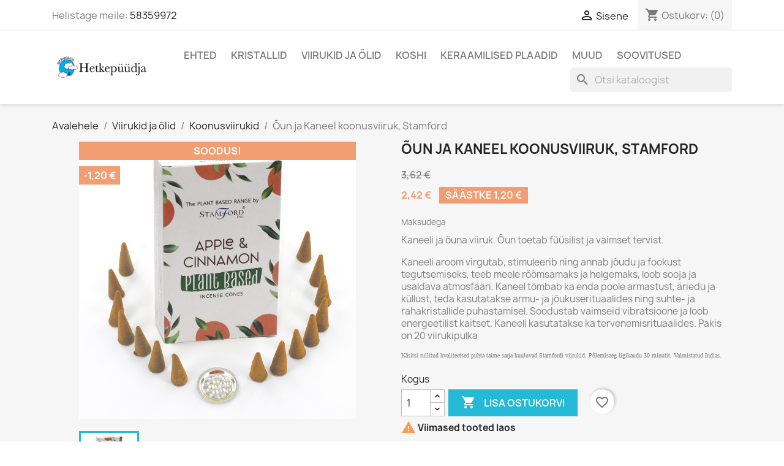

--- FILE ---
content_type: text/html; charset=utf-8
request_url: https://hetkepyydja.eu/koonusviirukid/7218-oun.html
body_size: 15555
content:
<!doctype html>
<html lang="et-EE">

  <head>
    
      
  <meta charset="utf-8">


  <meta http-equiv="x-ua-compatible" content="ie=edge">



  <title>Kaneeli ja õuna koonusviiruk - NATURAALSED VIIRUKID - Hetkepüüdja, Haapsalu</title>
  
    
  
  <meta name="description" content="KANEELI JA ÕUNA KOONUS - VIIRUKID - Naturaalsed viirukid - Õuna viiruk toetab vaimset ja füüsilist tervist.">
  <meta name="keywords" content="">
        <link rel="canonical" href="https://hetkepyydja.eu/koonusviirukid/7218-oun.html">
    
      
  
  
    <script type="application/ld+json">
  {
    "@context": "https://schema.org",
    "@type": "Organization",
    "name" : "Hetkepüüdja",
    "url" : "https://hetkepyydja.eu/"
         ,"logo": {
        "@type": "ImageObject",
        "url":"https://hetkepyydja.eu/img/hetkepuudja-logo-1591980063.jpg"
      }
      }
</script>

<script type="application/ld+json">
  {
    "@context": "https://schema.org",
    "@type": "WebPage",
    "isPartOf": {
      "@type": "WebSite",
      "url":  "https://hetkepyydja.eu/",
      "name": "Hetkepüüdja"
    },
    "name": "Kaneeli ja õuna koonusviiruk - NATURAALSED VIIRUKID - Hetkepüüdja, Haapsalu",
    "url":  "https://hetkepyydja.eu/koonusviirukid/7218-oun.html"
  }
</script>


  <script type="application/ld+json">
    {
      "@context": "https://schema.org",
      "@type": "BreadcrumbList",
      "itemListElement": [
                  {
            "@type": "ListItem",
            "position": 1,
            "name": "Avalehele",
            "item": "https://hetkepyydja.eu/"
          },                  {
            "@type": "ListItem",
            "position": 2,
            "name": "Viirukid ja õlid",
            "item": "https://hetkepyydja.eu/14-viirukid-ja-olid"
          },                  {
            "@type": "ListItem",
            "position": 3,
            "name": "Koonusviirukid",
            "item": "https://hetkepyydja.eu/115-koonusviirukid"
          },                  {
            "@type": "ListItem",
            "position": 4,
            "name": "Õun ja Kaneel koonusviiruk, Stamford",
            "item": "https://hetkepyydja.eu/koonusviirukid/7218-oun.html"
          }              ]
    }
  </script>
  
  
  
  <script type="application/ld+json">
  {
    "@context": "https://schema.org/",
    "@type": "Product",
    "name": "Õun ja Kaneel koonusviiruk, Stamford",
    "description": "KANEELI JA ÕUNA KOONUS - VIIRUKID - Naturaalsed viirukid - Õuna viiruk toetab vaimset ja füüsilist tervist.",
    "category": "Koonusviirukid",
    "image" :"https://hetkepyydja.eu/6957-home_default/oun.jpg",    "sku": "7218",
    "mpn": "7218"
        ,
    "brand": {
      "@type": "Brand",
      "name": "Hetkepüüdja"
    }
                ,
    "offers": {
      "@type": "Offer",
      "priceCurrency": "EUR",
      "name": "Õun ja Kaneel koonusviiruk, Stamford",
      "price": "2.42",
      "url": "https://hetkepyydja.eu/koonusviirukid/7218-oun.html",
      "priceValidUntil": "2026-02-17",
              "image": ["https://hetkepyydja.eu/6957-large_default/oun.jpg"],
            "sku": "7218",
      "mpn": "7218",
                        "availability": "https://schema.org/InStock",
      "seller": {
        "@type": "Organization",
        "name": "Hetkepüüdja"
      }
    }
      }
</script>

  
  
    
  

  
    <meta property="og:title" content="Kaneeli ja õuna koonusviiruk - NATURAALSED VIIRUKID - Hetkepüüdja, Haapsalu" />
    <meta property="og:description" content="KANEELI JA ÕUNA KOONUS - VIIRUKID - Naturaalsed viirukid - Õuna viiruk toetab vaimset ja füüsilist tervist." />
    <meta property="og:url" content="https://hetkepyydja.eu/koonusviirukid/7218-oun.html" />
    <meta property="og:site_name" content="Hetkepüüdja" />
        



  <meta name="viewport" content="width=device-width, initial-scale=1">



  <link rel="icon" type="image/vnd.microsoft.icon" href="https://hetkepyydja.eu/img/favicon.ico?1591980063">
  <link rel="shortcut icon" type="image/x-icon" href="https://hetkepyydja.eu/img/favicon.ico?1591980063">



    <link rel="stylesheet" href="https://hetkepyydja.eu/themes/classic/assets/css/theme.css" type="text/css" media="all">
  <link rel="stylesheet" href="https://hetkepyydja.eu/modules/blockreassurance/views/dist/front.css" type="text/css" media="all">
  <link rel="stylesheet" href="https://hetkepyydja.eu/modules/ps_socialfollow/views/css/ps_socialfollow.css" type="text/css" media="all">
  <link rel="stylesheet" href="https://hetkepyydja.eu/modules/ps_searchbar/ps_searchbar.css" type="text/css" media="all">
  <link rel="stylesheet" href="https://hetkepyydja.eu/modules/paypal/views/css/paypal_fo.css" type="text/css" media="all">
  <link rel="stylesheet" href="https://hetkepyydja.eu/modules/ets_blog/views/css/owl.carousel.css" type="text/css" media="all">
  <link rel="stylesheet" href="https://hetkepyydja.eu/modules/ets_blog/views/css/owl.theme.css" type="text/css" media="all">
  <link rel="stylesheet" href="https://hetkepyydja.eu/modules/ets_blog/views/css/owl.transitions.css" type="text/css" media="all">
  <link rel="stylesheet" href="https://hetkepyydja.eu/modules/ets_blog/views/css/custom.css" type="text/css" media="all">
  <link rel="stylesheet" href="https://hetkepyydja.eu/modules/ets_blog/views/css/blog_home.css" type="text/css" media="all">
  <link rel="stylesheet" href="https://hetkepyydja.eu/modules/vp_omniva/views/css/style.css" type="text/css" media="all">
  <link rel="stylesheet" href="https://hetkepyydja.eu/modules/vp_dpd/views/css/style.css" type="text/css" media="all">
  <link rel="stylesheet" href="https://hetkepyydja.eu/modules/advancedemailguard/views/css/front.css" type="text/css" media="all">
  <link rel="stylesheet" href="https://hetkepyydja.eu/js/jquery/ui/themes/base/minified/jquery-ui.min.css" type="text/css" media="all">
  <link rel="stylesheet" href="https://hetkepyydja.eu/js/jquery/ui/themes/base/minified/jquery.ui.theme.min.css" type="text/css" media="all">
  <link rel="stylesheet" href="https://hetkepyydja.eu/modules/blockwishlist/public/wishlist.css" type="text/css" media="all">
  <link rel="stylesheet" href="https://hetkepyydja.eu/modules/ps_imageslider/css/homeslider.css" type="text/css" media="all">
  <link rel="stylesheet" href="https://hetkepyydja.eu/themes/classic/assets/css/custom.css" type="text/css" media="all">




  

  <script type="text/javascript">
        var AdvancedEmailGuardStatic = {"settings":{"recaptchaEnabled":false},"trans":{"emailValidation":"Forbidden email address, please use another email address.","messageValidation":"Forbidden message, please use another message.","recaptchaValidation":"reCAPTCHA validation failed, please try again.","recaptchaError":"An error occurred, please try sending again."},"context":{"shopVersion":"8.2.1","languageCode":"et","feedbackType":null,"opcEnabled":false}};
        var blockwishlistController = "https:\/\/hetkepyydja.eu\/module\/blockwishlist\/action";
        var prestashop = {"cart":{"products":[],"totals":{"total":{"type":"total","label":"Kokku:","amount":0,"value":"0,00\u00a0\u20ac"},"total_including_tax":{"type":"total","label":"Kokku (maksudega)","amount":0,"value":"0,00\u00a0\u20ac"},"total_excluding_tax":{"type":"total","label":"Kokku (KM-ta)","amount":0,"value":"0,00\u00a0\u20ac"}},"subtotals":{"products":{"type":"products","label":"Vahesumma","amount":0,"value":"0,00\u00a0\u20ac"},"discounts":null,"shipping":{"type":"shipping","label":"Saatmine","amount":0,"value":""},"tax":null},"products_count":0,"summary_string":"0 toodet","vouchers":{"allowed":1,"added":[]},"discounts":[],"minimalPurchase":5,"minimalPurchaseRequired":"Tellimuse kinnitamiseks on n\u00f5utud minimaalne ostukorvi summa 5,00\u00a0\u20ac (maksudeta). Ostukorvi summa on hetkel 0,00\u00a0\u20ac (maksudeta)."},"currency":{"id":1,"name":"Euro","iso_code":"EUR","iso_code_num":"978","sign":"\u20ac"},"customer":{"lastname":null,"firstname":null,"email":null,"birthday":null,"newsletter":null,"newsletter_date_add":null,"optin":null,"website":null,"company":null,"siret":null,"ape":null,"is_logged":false,"gender":{"type":null,"name":null},"addresses":[]},"country":{"id_zone":"1","id_currency":"0","call_prefix":"372","iso_code":"EE","active":"1","contains_states":"0","need_identification_number":"0","need_zip_code":"0","zip_code_format":"","display_tax_label":"1","name":"Eesti","id":86},"language":{"name":"Eesti keel (Estonian)","iso_code":"et","locale":"et-EE","language_code":"et","active":"1","is_rtl":"0","date_format_lite":"Y-m-d","date_format_full":"Y-m-d H:i:s","id":1},"page":{"title":"","canonical":"https:\/\/hetkepyydja.eu\/koonusviirukid\/7218-oun.html","meta":{"title":"Kaneeli ja \u00f5una koonusviiruk - NATURAALSED VIIRUKID - Hetkep\u00fc\u00fcdja, Haapsalu","description":"KANEELI JA \u00d5UNA KOONUS - VIIRUKID - Naturaalsed viirukid - \u00d5una viiruk toetab vaimset ja f\u00fc\u00fcsilist tervist.","keywords":"","robots":"index"},"page_name":"product","body_classes":{"lang-et":true,"lang-rtl":false,"country-EE":true,"currency-EUR":true,"layout-full-width":true,"page-product":true,"tax-display-enabled":true,"page-customer-account":false,"product-id-7218":true,"product-\u00d5un ja Kaneel koonusviiruk, Stamford":true,"product-id-category-115":true,"product-id-manufacturer-0":true,"product-id-supplier-0":true,"product-on-sale":true,"product-available-for-order":true},"admin_notifications":[],"password-policy":{"feedbacks":{"0":"V\u00e4ga n\u00f5rk","1":"N\u00f5rk","2":"keskmine","3":"Tugev","4":"V\u00e4ga tugev","Straight rows of keys are easy to guess":"Straight rows of keys are easy to guess","Short keyboard patterns are easy to guess":"Short keyboard patterns are easy to guess","Use a longer keyboard pattern with more turns":"Use a longer keyboard pattern with more turns","Repeats like \"aaa\" are easy to guess":"Repeats like \"aaa\" are easy to guess","Repeats like \"abcabcabc\" are only slightly harder to guess than \"abc\"":"Repeats like \"abcabcabc\" are only slightly harder to guess than \"abc\"","Sequences like abc or 6543 are easy to guess":"Sequences like \"abc\" or \"6543\" are easy to guess","Recent years are easy to guess":"Recent years are easy to guess","Dates are often easy to guess":"Dates are often easy to guess","This is a top-10 common password":"This is a top-10 common password","This is a top-100 common password":"This is a top-100 common password","This is a very common password":"This is a very common password","This is similar to a commonly used password":"This is similar to a commonly used password","A word by itself is easy to guess":"A word by itself is easy to guess","Names and surnames by themselves are easy to guess":"Names and surnames by themselves are easy to guess","Common names and surnames are easy to guess":"Common names and surnames are easy to guess","Use a few words, avoid common phrases":"Use a few words, avoid common phrases","No need for symbols, digits, or uppercase letters":"No need for symbols, digits, or uppercase letters","Avoid repeated words and characters":"Avoid repeated words and characters","Avoid sequences":"Avoid sequences","Avoid recent years":"Avoid recent years","Avoid years that are associated with you":"Avoid years that are associated with you","Avoid dates and years that are associated with you":"Avoid dates and years that are associated with you","Capitalization doesn't help very much":"Capitalization doesn't help very much","All-uppercase is almost as easy to guess as all-lowercase":"All-uppercase is almost as easy to guess as all-lowercase","Reversed words aren't much harder to guess":"Reversed words aren't much harder to guess","Predictable substitutions like '@' instead of 'a' don't help very much":"Predictable substitutions like \"@\" instead of \"a\" don't help very much","Add another word or two. Uncommon words are better.":"Add another word or two. Uncommon words are better."}}},"shop":{"name":"Hetkep\u00fc\u00fcdja","logo":"https:\/\/hetkepyydja.eu\/img\/hetkepuudja-logo-1591980063.jpg","stores_icon":"https:\/\/hetkepyydja.eu\/img\/logo_stores.png","favicon":"https:\/\/hetkepyydja.eu\/img\/favicon.ico"},"core_js_public_path":"\/themes\/","urls":{"base_url":"https:\/\/hetkepyydja.eu\/","current_url":"https:\/\/hetkepyydja.eu\/koonusviirukid\/7218-oun.html","shop_domain_url":"https:\/\/hetkepyydja.eu","img_ps_url":"https:\/\/hetkepyydja.eu\/img\/","img_cat_url":"https:\/\/hetkepyydja.eu\/img\/c\/","img_lang_url":"https:\/\/hetkepyydja.eu\/img\/l\/","img_prod_url":"https:\/\/hetkepyydja.eu\/img\/p\/","img_manu_url":"https:\/\/hetkepyydja.eu\/img\/m\/","img_sup_url":"https:\/\/hetkepyydja.eu\/img\/su\/","img_ship_url":"https:\/\/hetkepyydja.eu\/img\/s\/","img_store_url":"https:\/\/hetkepyydja.eu\/img\/st\/","img_col_url":"https:\/\/hetkepyydja.eu\/img\/co\/","img_url":"https:\/\/hetkepyydja.eu\/themes\/classic\/assets\/img\/","css_url":"https:\/\/hetkepyydja.eu\/themes\/classic\/assets\/css\/","js_url":"https:\/\/hetkepyydja.eu\/themes\/classic\/assets\/js\/","pic_url":"https:\/\/hetkepyydja.eu\/upload\/","theme_assets":"https:\/\/hetkepyydja.eu\/themes\/classic\/assets\/","theme_dir":"https:\/\/hetkepyydja.eu\/themes\/classic\/","pages":{"address":"https:\/\/hetkepyydja.eu\/aadress","addresses":"https:\/\/hetkepyydja.eu\/aadressid","authentication":"https:\/\/hetkepyydja.eu\/logi-sisse","manufacturer":"https:\/\/hetkepyydja.eu\/br\u00e4ndid","cart":"https:\/\/hetkepyydja.eu\/ostukorv","category":"https:\/\/hetkepyydja.eu\/index.php?controller=category","cms":"https:\/\/hetkepyydja.eu\/index.php?controller=cms","contact":"https:\/\/hetkepyydja.eu\/kontakt","discount":"https:\/\/hetkepyydja.eu\/allahindlus","guest_tracking":"https:\/\/hetkepyydja.eu\/k\u00fclastajate-jalgimine","history":"https:\/\/hetkepyydja.eu\/tellimuste-ajalugu","identity":"https:\/\/hetkepyydja.eu\/identiteet","index":"https:\/\/hetkepyydja.eu\/","my_account":"https:\/\/hetkepyydja.eu\/minu-konto","order_confirmation":"https:\/\/hetkepyydja.eu\/tellimuse-kinnitamine","order_detail":"https:\/\/hetkepyydja.eu\/index.php?controller=order-detail","order_follow":"https:\/\/hetkepyydja.eu\/tellimuse-jalgimine","order":"https:\/\/hetkepyydja.eu\/tellimuse","order_return":"https:\/\/hetkepyydja.eu\/index.php?controller=order-return","order_slip":"https:\/\/hetkepyydja.eu\/kreeditarve","pagenotfound":"https:\/\/hetkepyydja.eu\/lehte-ei-leitud","password":"https:\/\/hetkepyydja.eu\/parooli-taastamine","pdf_invoice":"https:\/\/hetkepyydja.eu\/index.php?controller=pdf-invoice","pdf_order_return":"https:\/\/hetkepyydja.eu\/index.php?controller=pdf-order-return","pdf_order_slip":"https:\/\/hetkepyydja.eu\/index.php?controller=pdf-order-slip","prices_drop":"https:\/\/hetkepyydja.eu\/soodushind","product":"https:\/\/hetkepyydja.eu\/index.php?controller=product","registration":"https:\/\/hetkepyydja.eu\/index.php?controller=registration","search":"https:\/\/hetkepyydja.eu\/otsi","sitemap":"https:\/\/hetkepyydja.eu\/sisukaart","stores":"https:\/\/hetkepyydja.eu\/kauplused","supplier":"https:\/\/hetkepyydja.eu\/tarnija","new_products":"https:\/\/hetkepyydja.eu\/uued","brands":"https:\/\/hetkepyydja.eu\/br\u00e4ndid","register":"https:\/\/hetkepyydja.eu\/index.php?controller=registration","order_login":"https:\/\/hetkepyydja.eu\/tellimuse?login=1"},"alternative_langs":[],"actions":{"logout":"https:\/\/hetkepyydja.eu\/?mylogout="},"no_picture_image":{"bySize":{"small_default":{"url":"https:\/\/hetkepyydja.eu\/img\/p\/et-default-small_default.jpg","width":98,"height":98},"cart_default":{"url":"https:\/\/hetkepyydja.eu\/img\/p\/et-default-cart_default.jpg","width":125,"height":125},"home_default":{"url":"https:\/\/hetkepyydja.eu\/img\/p\/et-default-home_default.jpg","width":250,"height":250},"medium_default":{"url":"https:\/\/hetkepyydja.eu\/img\/p\/et-default-medium_default.jpg","width":452,"height":452},"large_default":{"url":"https:\/\/hetkepyydja.eu\/img\/p\/et-default-large_default.jpg","width":800,"height":800}},"small":{"url":"https:\/\/hetkepyydja.eu\/img\/p\/et-default-small_default.jpg","width":98,"height":98},"medium":{"url":"https:\/\/hetkepyydja.eu\/img\/p\/et-default-home_default.jpg","width":250,"height":250},"large":{"url":"https:\/\/hetkepyydja.eu\/img\/p\/et-default-large_default.jpg","width":800,"height":800},"legend":""}},"configuration":{"display_taxes_label":true,"display_prices_tax_incl":true,"is_catalog":false,"show_prices":true,"opt_in":{"partner":false},"quantity_discount":{"type":"discount","label":"\u00dchiku allahindlus"},"voucher_enabled":1,"return_enabled":0},"field_required":[],"breadcrumb":{"links":[{"title":"Avalehele","url":"https:\/\/hetkepyydja.eu\/"},{"title":"Viirukid ja \u00f5lid","url":"https:\/\/hetkepyydja.eu\/14-viirukid-ja-olid"},{"title":"Koonusviirukid","url":"https:\/\/hetkepyydja.eu\/115-koonusviirukid"},{"title":"\u00d5un ja Kaneel koonusviiruk, Stamford","url":"https:\/\/hetkepyydja.eu\/koonusviirukid\/7218-oun.html"}],"count":4},"link":{"protocol_link":"https:\/\/","protocol_content":"https:\/\/"},"time":1770042065,"static_token":"b8558e56183211931415390caa384f16","token":"1af11632fb0442181294c4417fe844ea","debug":false};
        var productsAlreadyTagged = [];
        var psemailsubscription_subscription = "https:\/\/hetkepyydja.eu\/module\/ps_emailsubscription\/subscription";
        var psr_icon_color = "#F19D76";
        var removeFromWishlistUrl = "https:\/\/hetkepyydja.eu\/module\/blockwishlist\/action?action=deleteProductFromWishlist";
        var wishlistAddProductToCartUrl = "https:\/\/hetkepyydja.eu\/module\/blockwishlist\/action?action=addProductToCart";
        var wishlistUrl = "https:\/\/hetkepyydja.eu\/module\/blockwishlist\/view";
      </script>



  



    
  <meta property="og:type" content="product">
      <meta property="og:image" content="https://hetkepyydja.eu/6957-large_default/oun.jpg">
  
      <meta property="product:pretax_price:amount" content="1.948925">
    <meta property="product:pretax_price:currency" content="EUR">
    <meta property="product:price:amount" content="2.42">
    <meta property="product:price:currency" content="EUR">
    
  </head>

  <body id="product" class="lang-et country-ee currency-eur layout-full-width page-product tax-display-enabled product-id-7218 product-Oun-ja-kaneel-koonusviiruk--stamford product-id-category-115 product-id-manufacturer-0 product-id-supplier-0 product-on-sale product-available-for-order">

    
      
    

    <main>
      
              

      <header id="header">
        
          
  <div class="header-banner">
    
  </div>



  <nav class="header-nav">
    <div class="container">
      <div class="row">
        <div class="hidden-sm-down">
          <div class="col-md-5 col-xs-12">
            <div id="_desktop_contact_link">
  <div id="contact-link">
                Helistage meile: <a href='tel:58359972'>58359972</a>
      </div>
</div>

          </div>
          <div class="col-md-7 right-nav">
              <div id="_desktop_user_info">
  <div class="user-info">
          <a
        href="https://hetkepyydja.eu/logi-sisse?back=https%3A%2F%2Fhetkepyydja.eu%2Fkoonusviirukid%2F7218-oun.html"
        title="Sisene oma kliendi kontole"
        rel="nofollow"
      >
        <i class="material-icons">&#xE7FF;</i>
        <span class="hidden-sm-down">Sisene</span>
      </a>
      </div>
</div>
<div id="_desktop_cart">
  <div class="blockcart cart-preview inactive" data-refresh-url="//hetkepyydja.eu/module/ps_shoppingcart/ajax">
    <div class="header">
              <i class="material-icons shopping-cart" aria-hidden="true">shopping_cart</i>
        <span class="hidden-sm-down">Ostukorv:</span>
        <span class="cart-products-count">(0)</span>
          </div>
  </div>
</div>

          </div>
        </div>
        <div class="hidden-md-up text-sm-center mobile">
          <div class="float-xs-left" id="menu-icon">
            <i class="material-icons d-inline">&#xE5D2;</i>
          </div>
          <div class="float-xs-right" id="_mobile_cart"></div>
          <div class="float-xs-right" id="_mobile_user_info"></div>
          <div class="top-logo" id="_mobile_logo"></div>
          <div class="clearfix"></div>
        </div>
      </div>
    </div>
  </nav>



  <div class="header-top">
    <div class="container">
       <div class="row">
        <div class="col-md-2 hidden-sm-down" id="_desktop_logo">
                                    
  <a href="https://hetkepyydja.eu/">
    <img
      class="logo img-fluid"
      src="https://hetkepyydja.eu/img/hetkepuudja-logo-1591980063.jpg"
      alt="Hetkepüüdja"
      width="200"
      height="50">
  </a>

                              </div>
        <div class="header-top-right col-md-10 col-sm-12 position-static">
          

<div class="menu js-top-menu position-static hidden-sm-down" id="_desktop_top_menu">
    
          <ul class="top-menu" id="top-menu" data-depth="0">
                    <li class="category" id="category-12">
                          <a
                class="dropdown-item"
                href="https://hetkepyydja.eu/12-ehted" data-depth="0"
                              >
                                                                      <span class="float-xs-right hidden-md-up">
                    <span data-target="#top_sub_menu_47868" data-toggle="collapse" class="navbar-toggler collapse-icons">
                      <i class="material-icons add">&#xE313;</i>
                      <i class="material-icons remove">&#xE316;</i>
                    </span>
                  </span>
                                Ehted
              </a>
                            <div  class="popover sub-menu js-sub-menu collapse" id="top_sub_menu_47868">
                
          <ul class="top-menu"  data-depth="1">
                    <li class="category" id="category-10">
                          <a
                class="dropdown-item dropdown-submenu"
                href="https://hetkepyydja.eu/10-auguga" data-depth="1"
                              >
                                                                      <span class="float-xs-right hidden-md-up">
                    <span data-target="#top_sub_menu_2442" data-toggle="collapse" class="navbar-toggler collapse-icons">
                      <i class="material-icons add">&#xE313;</i>
                      <i class="material-icons remove">&#xE316;</i>
                    </span>
                  </span>
                                Kristallid aukudega
              </a>
                            <div  class="collapse" id="top_sub_menu_2442">
                
          <ul class="top-menu"  data-depth="2">
                    <li class="category" id="category-124">
                          <a
                class="dropdown-item"
                href="https://hetkepyydja.eu/124-kristallid-auguga" data-depth="2"
                              >
                                Kristallid auguga
              </a>
                          </li>
                    <li class="category" id="category-110">
                          <a
                class="dropdown-item"
                href="https://hetkepyydja.eu/110-paeikeserattad" data-depth="2"
                              >
                                Päikeserattad
              </a>
                          </li>
              </ul>
    
              </div>
                          </li>
                    <li class="category" id="category-19">
                          <a
                class="dropdown-item dropdown-submenu"
                href="https://hetkepyydja.eu/19-kaevorud" data-depth="1"
                              >
                                                                      <span class="float-xs-right hidden-md-up">
                    <span data-target="#top_sub_menu_78826" data-toggle="collapse" class="navbar-toggler collapse-icons">
                      <i class="material-icons add">&#xE313;</i>
                      <i class="material-icons remove">&#xE316;</i>
                    </span>
                  </span>
                                Käevõrud
              </a>
                            <div  class="collapse" id="top_sub_menu_78826">
                
          <ul class="top-menu"  data-depth="2">
                    <li class="category" id="category-103">
                          <a
                class="dropdown-item"
                href="https://hetkepyydja.eu/103-4mm" data-depth="2"
                              >
                                4mm helmestega
              </a>
                          </li>
                    <li class="category" id="category-104">
                          <a
                class="dropdown-item"
                href="https://hetkepyydja.eu/104-6mm" data-depth="2"
                              >
                                6mm helmestega
              </a>
                          </li>
                    <li class="category" id="category-105">
                          <a
                class="dropdown-item"
                href="https://hetkepyydja.eu/105-8mm" data-depth="2"
                              >
                                8mm helmestega
              </a>
                          </li>
                    <li class="category" id="category-106">
                          <a
                class="dropdown-item"
                href="https://hetkepyydja.eu/106-10mm-helmestega" data-depth="2"
                              >
                                10mm helmestega
              </a>
                          </li>
                    <li class="category" id="category-107">
                          <a
                class="dropdown-item"
                href="https://hetkepyydja.eu/107-tsipsidega" data-depth="2"
                              >
                                Tšipsidega
              </a>
                          </li>
                    <li class="category" id="category-108">
                          <a
                class="dropdown-item"
                href="https://hetkepyydja.eu/108-erikujulised" data-depth="2"
                              >
                                Erikujulised
              </a>
                          </li>
              </ul>
    
              </div>
                          </li>
                    <li class="category" id="category-21">
                          <a
                class="dropdown-item dropdown-submenu"
                href="https://hetkepyydja.eu/21-sormused" data-depth="1"
                              >
                                                                      <span class="float-xs-right hidden-md-up">
                    <span data-target="#top_sub_menu_10072" data-toggle="collapse" class="navbar-toggler collapse-icons">
                      <i class="material-icons add">&#xE313;</i>
                      <i class="material-icons remove">&#xE316;</i>
                    </span>
                  </span>
                                Sõrmused
              </a>
                            <div  class="collapse" id="top_sub_menu_10072">
                
          <ul class="top-menu"  data-depth="2">
                    <li class="category" id="category-26">
                          <a
                class="dropdown-item"
                href="https://hetkepyydja.eu/26-suurus-15" data-depth="2"
                              >
                                Suurus 15
              </a>
                          </li>
                    <li class="category" id="category-27">
                          <a
                class="dropdown-item"
                href="https://hetkepyydja.eu/27-suurus-155" data-depth="2"
                              >
                                Suurus 15,5
              </a>
                          </li>
                    <li class="category" id="category-28">
                          <a
                class="dropdown-item"
                href="https://hetkepyydja.eu/28-suurus-16" data-depth="2"
                              >
                                Suurus 16
              </a>
                          </li>
                    <li class="category" id="category-44">
                          <a
                class="dropdown-item"
                href="https://hetkepyydja.eu/44-suurus-165" data-depth="2"
                              >
                                Suurus 16,5
              </a>
                          </li>
                    <li class="category" id="category-45">
                          <a
                class="dropdown-item"
                href="https://hetkepyydja.eu/45-suurus-17" data-depth="2"
                              >
                                Suurus 17
              </a>
                          </li>
                    <li class="category" id="category-20">
                          <a
                class="dropdown-item"
                href="https://hetkepyydja.eu/20-suurus-175" data-depth="2"
                              >
                                Suurus 17,5
              </a>
                          </li>
                    <li class="category" id="category-47">
                          <a
                class="dropdown-item"
                href="https://hetkepyydja.eu/47-suurus-18" data-depth="2"
                              >
                                Suurus 18
              </a>
                          </li>
                    <li class="category" id="category-24">
                          <a
                class="dropdown-item"
                href="https://hetkepyydja.eu/24-suurus-185" data-depth="2"
                              >
                                Suurus 18,5
              </a>
                          </li>
                    <li class="category" id="category-25">
                          <a
                class="dropdown-item"
                href="https://hetkepyydja.eu/25-suurus-19" data-depth="2"
                              >
                                Suurus 19
              </a>
                          </li>
                    <li class="category" id="category-29">
                          <a
                class="dropdown-item"
                href="https://hetkepyydja.eu/29-suurus-195" data-depth="2"
                              >
                                Suurus 19,5
              </a>
                          </li>
                    <li class="category" id="category-30">
                          <a
                class="dropdown-item"
                href="https://hetkepyydja.eu/30-suurus-20-21" data-depth="2"
                              >
                                Suurus 20 ja suuremad
              </a>
                          </li>
                    <li class="category" id="category-22">
                          <a
                class="dropdown-item"
                href="https://hetkepyydja.eu/22-muudetav" data-depth="2"
                              >
                                Muudetav
              </a>
                          </li>
              </ul>
    
              </div>
                          </li>
                    <li class="category" id="category-46">
                          <a
                class="dropdown-item dropdown-submenu"
                href="https://hetkepyydja.eu/46-korvarongad" data-depth="1"
                              >
                                                                      <span class="float-xs-right hidden-md-up">
                    <span data-target="#top_sub_menu_35780" data-toggle="collapse" class="navbar-toggler collapse-icons">
                      <i class="material-icons add">&#xE313;</i>
                      <i class="material-icons remove">&#xE316;</i>
                    </span>
                  </span>
                                Kõrvarõngad
              </a>
                            <div  class="collapse" id="top_sub_menu_35780">
                
          <ul class="top-menu"  data-depth="2">
                    <li class="category" id="category-23">
                          <a
                class="dropdown-item"
                href="https://hetkepyydja.eu/23-postkorvarongad" data-depth="2"
                              >
                                Postkõrvarõngad
              </a>
                          </li>
                    <li class="category" id="category-58">
                          <a
                class="dropdown-item"
                href="https://hetkepyydja.eu/58-rippuvad-korvarongad" data-depth="2"
                              >
                                Rippuvad kõrvarõngad
              </a>
                          </li>
                    <li class="category" id="category-121">
                          <a
                class="dropdown-item"
                href="https://hetkepyydja.eu/121-korvarongad" data-depth="2"
                              >
                                Klõpsuga kõrvarõngad
              </a>
                          </li>
              </ul>
    
              </div>
                          </li>
                    <li class="category" id="category-62">
                          <a
                class="dropdown-item dropdown-submenu"
                href="https://hetkepyydja.eu/62-ripatsid" data-depth="1"
                              >
                                Ripatsid
              </a>
                          </li>
                    <li class="category" id="category-52">
                          <a
                class="dropdown-item dropdown-submenu"
                href="https://hetkepyydja.eu/52-hobeketid" data-depth="1"
                              >
                                                                      <span class="float-xs-right hidden-md-up">
                    <span data-target="#top_sub_menu_38266" data-toggle="collapse" class="navbar-toggler collapse-icons">
                      <i class="material-icons add">&#xE313;</i>
                      <i class="material-icons remove">&#xE316;</i>
                    </span>
                  </span>
                                Hõbeketid
              </a>
                            <div  class="collapse" id="top_sub_menu_38266">
                
          <ul class="top-menu"  data-depth="2">
                    <li class="category" id="category-122">
                          <a
                class="dropdown-item"
                href="https://hetkepyydja.eu/122-hobeketid-auguga-kividele" data-depth="2"
                              >
                                Hõbeketid auguga kividele
              </a>
                          </li>
                    <li class="category" id="category-123">
                          <a
                class="dropdown-item"
                href="https://hetkepyydja.eu/123-hobeketid-ripatsitele" data-depth="2"
                              >
                                Hõbeketid ripatsitele
              </a>
                          </li>
              </ul>
    
              </div>
                          </li>
                    <li class="category" id="category-96">
                          <a
                class="dropdown-item dropdown-submenu"
                href="https://hetkepyydja.eu/96-kinnitused" data-depth="1"
                              >
                                Kinnitused
              </a>
                          </li>
                    <li class="category" id="category-102">
                          <a
                class="dropdown-item dropdown-submenu"
                href="https://hetkepyydja.eu/102-meestele" data-depth="1"
                              >
                                Meestele
              </a>
                          </li>
                    <li class="category" id="category-13">
                          <a
                class="dropdown-item dropdown-submenu"
                href="https://hetkepyydja.eu/13-paelad" data-depth="1"
                              >
                                Paelad
              </a>
                          </li>
              </ul>
    
              </div>
                          </li>
                    <li class="category" id="category-11">
                          <a
                class="dropdown-item"
                href="https://hetkepyydja.eu/11-kristallid" data-depth="0"
                              >
                                                                      <span class="float-xs-right hidden-md-up">
                    <span data-target="#top_sub_menu_57425" data-toggle="collapse" class="navbar-toggler collapse-icons">
                      <i class="material-icons add">&#xE313;</i>
                      <i class="material-icons remove">&#xE316;</i>
                    </span>
                  </span>
                                Kristallid
              </a>
                            <div  class="popover sub-menu js-sub-menu collapse" id="top_sub_menu_57425">
                
          <ul class="top-menu"  data-depth="1">
                    <li class="category" id="category-61">
                          <a
                class="dropdown-item dropdown-submenu"
                href="https://hetkepyydja.eu/61-auguta-lapikud-kristallid" data-depth="1"
                              >
                                Auguta lapikud kristallid
              </a>
                          </li>
                    <li class="category" id="category-98">
                          <a
                class="dropdown-item dropdown-submenu"
                href="https://hetkepyydja.eu/98-lihvimata-kristallid-ja-geoodid" data-depth="1"
                              >
                                Lihvimata kristallid ja geoodid
              </a>
                          </li>
                    <li class="category" id="category-50">
                          <a
                class="dropdown-item dropdown-submenu"
                href="https://hetkepyydja.eu/50-votmehoidjad" data-depth="1"
                              >
                                Võtmehoidjad
              </a>
                          </li>
                    <li class="category" id="category-48">
                          <a
                class="dropdown-item dropdown-submenu"
                href="https://hetkepyydja.eu/48-pendlid" data-depth="1"
                              >
                                Pendlid
              </a>
                          </li>
                    <li class="category" id="category-99">
                          <a
                class="dropdown-item dropdown-submenu"
                href="https://hetkepyydja.eu/99-lihvitud-kristallid" data-depth="1"
                              >
                                Lihvitud kristallid
              </a>
                          </li>
                    <li class="category" id="category-15">
                          <a
                class="dropdown-item dropdown-submenu"
                href="https://hetkepyydja.eu/15-kristallid" data-depth="1"
                              >
                                Kujud, sauad, kausid...
              </a>
                          </li>
              </ul>
    
              </div>
                          </li>
                    <li class="category" id="category-14">
                          <a
                class="dropdown-item"
                href="https://hetkepyydja.eu/14-viirukid-ja-olid" data-depth="0"
                              >
                                                                      <span class="float-xs-right hidden-md-up">
                    <span data-target="#top_sub_menu_88733" data-toggle="collapse" class="navbar-toggler collapse-icons">
                      <i class="material-icons add">&#xE313;</i>
                      <i class="material-icons remove">&#xE316;</i>
                    </span>
                  </span>
                                Viirukid ja õlid
              </a>
                            <div  class="popover sub-menu js-sub-menu collapse" id="top_sub_menu_88733">
                
          <ul class="top-menu"  data-depth="1">
                    <li class="category" id="category-114">
                          <a
                class="dropdown-item dropdown-submenu"
                href="https://hetkepyydja.eu/114-satya-viirukid" data-depth="1"
                              >
                                Satya viirukid
              </a>
                          </li>
                    <li class="category" id="category-116">
                          <a
                class="dropdown-item dropdown-submenu"
                href="https://hetkepyydja.eu/116-elements-viirukid" data-depth="1"
                              >
                                Elements viirukid
              </a>
                          </li>
                    <li class="category" id="category-119">
                          <a
                class="dropdown-item dropdown-submenu"
                href="https://hetkepyydja.eu/119-pulgad-ja-kimbud" data-depth="1"
                              >
                                Pulgad ja kimbud
              </a>
                          </li>
                    <li class="category" id="category-117">
                          <a
                class="dropdown-item dropdown-submenu"
                href="https://hetkepyydja.eu/117-stamford-viirukid" data-depth="1"
                              >
                                Stamford viirukid
              </a>
                          </li>
                    <li class="category" id="category-120">
                          <a
                class="dropdown-item dropdown-submenu"
                href="https://hetkepyydja.eu/120-hem-ja-goloka-viirukid" data-depth="1"
                              >
                                HEM ja Goloka... viirukid
              </a>
                          </li>
                    <li class="category" id="category-115">
                          <a
                class="dropdown-item dropdown-submenu"
                href="https://hetkepyydja.eu/115-koonusviirukid" data-depth="1"
                              >
                                Koonusviirukid
              </a>
                          </li>
                    <li class="category" id="category-86">
                          <a
                class="dropdown-item dropdown-submenu"
                href="https://hetkepyydja.eu/86-aroomiolid" data-depth="1"
                              >
                                Aroomiõlid
              </a>
                          </li>
                    <li class="category" id="category-95">
                          <a
                class="dropdown-item dropdown-submenu"
                href="https://hetkepyydja.eu/95-eeterlikud-olid" data-depth="1"
                              >
                                Eeterlikud õlid
              </a>
                          </li>
                    <li class="category" id="category-101">
                          <a
                class="dropdown-item dropdown-submenu"
                href="https://hetkepyydja.eu/101-diffuuserid" data-depth="1"
                              >
                                diffuuserid
              </a>
                          </li>
                    <li class="category" id="category-118">
                          <a
                class="dropdown-item dropdown-submenu"
                href="https://hetkepyydja.eu/118-viirukialused" data-depth="1"
                              >
                                Viirukialused
              </a>
                          </li>
              </ul>
    
              </div>
                          </li>
                    <li class="category" id="category-90">
                          <a
                class="dropdown-item"
                href="https://hetkepyydja.eu/90-koshi" data-depth="0"
                              >
                                Koshi
              </a>
                          </li>
                    <li class="category" id="category-111">
                          <a
                class="dropdown-item"
                href="https://hetkepyydja.eu/111-keraamilised-plaadid" data-depth="0"
                              >
                                Keraamilised plaadid
              </a>
                          </li>
                    <li class="category" id="category-97">
                          <a
                class="dropdown-item"
                href="https://hetkepyydja.eu/97-muud" data-depth="0"
                              >
                                                                      <span class="float-xs-right hidden-md-up">
                    <span data-target="#top_sub_menu_66241" data-toggle="collapse" class="navbar-toggler collapse-icons">
                      <i class="material-icons add">&#xE313;</i>
                      <i class="material-icons remove">&#xE316;</i>
                    </span>
                  </span>
                                Muud
              </a>
                            <div  class="popover sub-menu js-sub-menu collapse" id="top_sub_menu_66241">
                
          <ul class="top-menu"  data-depth="1">
                    <li class="category" id="category-53">
                          <a
                class="dropdown-item dropdown-submenu"
                href="https://hetkepyydja.eu/53-unenaeopueuedjad" data-depth="1"
                              >
                                Unenäopüüdjad
              </a>
                          </li>
                    <li class="category" id="category-109">
                          <a
                class="dropdown-item dropdown-submenu"
                href="https://hetkepyydja.eu/109-sildid" data-depth="1"
                              >
                                Sildid
              </a>
                          </li>
                    <li class="category" id="category-125">
                          <a
                class="dropdown-item dropdown-submenu"
                href="https://hetkepyydja.eu/125-massaazitooted" data-depth="1"
                              >
                                Massaažitooted
              </a>
                          </li>
                    <li class="category" id="category-126">
                          <a
                class="dropdown-item dropdown-submenu"
                href="https://hetkepyydja.eu/126-feng-shui" data-depth="1"
                              >
                                Feng shui
              </a>
                          </li>
                    <li class="category" id="category-127">
                          <a
                class="dropdown-item dropdown-submenu"
                href="https://hetkepyydja.eu/127-muusikariistad" data-depth="1"
                              >
                                Muusikariistad
              </a>
                          </li>
                    <li class="category" id="category-128">
                          <a
                class="dropdown-item dropdown-submenu"
                href="https://hetkepyydja.eu/128-kueuenlad" data-depth="1"
                              >
                                Küünlad ja küünlajalad
              </a>
                          </li>
              </ul>
    
              </div>
                          </li>
                    <li class="link" id="lnk-soovitused">
                          <a
                class="dropdown-item"
                href="https://hetkepyydja.eu/blog" data-depth="0"
                              >
                                Soovitused
              </a>
                          </li>
              </ul>
    
    <div class="clearfix"></div>
</div>
<div id="search_widget" class="search-widgets" data-search-controller-url="//hetkepyydja.eu/otsi">
  <form method="get" action="//hetkepyydja.eu/otsi">
    <input type="hidden" name="controller" value="search">
    <i class="material-icons search" aria-hidden="true">search</i>
    <input type="text" name="s" value="" placeholder="Otsi kataloogist" aria-label="Otsi">
    <i class="material-icons clear" aria-hidden="true">clear</i>
  </form>
</div>

        </div>
      </div>
      <div id="mobile_top_menu_wrapper" class="row hidden-md-up" style="display:none;">
        <div class="js-top-menu mobile" id="_mobile_top_menu"></div>
        <div class="js-top-menu-bottom">
          <div id="_mobile_currency_selector"></div>
          <div id="_mobile_language_selector"></div>
          <div id="_mobile_contact_link"></div>
        </div>
      </div>
    </div>
  </div>
  

        
      </header>

      <section id="wrapper">
        
          
<aside id="notifications">
  <div class="notifications-container container">
    
    
    
      </div>
</aside>
        

        
        <div class="container">
          
            <nav data-depth="4" class="breadcrumb">
  <ol>
    
              
          <li>
                          <a href="https://hetkepyydja.eu/"><span>Avalehele</span></a>
                      </li>
        
              
          <li>
                          <a href="https://hetkepyydja.eu/14-viirukid-ja-olid"><span>Viirukid ja õlid</span></a>
                      </li>
        
              
          <li>
                          <a href="https://hetkepyydja.eu/115-koonusviirukid"><span>Koonusviirukid</span></a>
                      </li>
        
              
          <li>
                          <span>Õun ja Kaneel koonusviiruk, Stamford</span>
                      </li>
        
          
  </ol>
</nav>
          

          <div class="row">
            

            
  <div id="content-wrapper" class="js-content-wrapper col-xs-12">
    
    

  <section id="main">
    <meta content="https://hetkepyydja.eu/koonusviirukid/7218-oun.html">

    <div class="row product-container js-product-container">
      <div class="col-md-6">
        
          <section class="page-content" id="content">
            
              
    <ul class="product-flags js-product-flags">
                    <li class="product-flag on-sale">Soodus!</li>
                    <li class="product-flag discount">-1,20 €</li>
            </ul>


              
                <div class="images-container js-images-container">
  
    <div class="product-cover">
              <picture>
                              <img
            class="js-qv-product-cover img-fluid"
            src="https://hetkepyydja.eu/6957-large_default/oun.jpg"
                          alt="Kaneeli ja õuna koonusviiruk - NATURAALSED VIIRUKID - Hetkepüüdja, Haapsalu"
              title="Kaneeli ja õuna koonusviiruk - NATURAALSED VIIRUKID - Hetkepüüdja, Haapsalu"
                        loading="lazy"
            width="800"
            height="800"
          >
        </picture>
        <div class="layer hidden-sm-down" data-toggle="modal" data-target="#product-modal">
          <i class="material-icons zoom-in">search</i>
        </div>
          </div>
  

  
    <div class="js-qv-mask mask">
      <ul class="product-images js-qv-product-images">
                  <li class="thumb-container js-thumb-container">
            <picture>
                                          <img
                class="thumb js-thumb  selected js-thumb-selected "
                data-image-medium-src="https://hetkepyydja.eu/6957-medium_default/oun.jpg"
                data-image-medium-sources="{&quot;jpg&quot;:&quot;https:\/\/hetkepyydja.eu\/6957-medium_default\/oun.jpg&quot;}"                data-image-large-src="https://hetkepyydja.eu/6957-large_default/oun.jpg"
                data-image-large-sources="{&quot;jpg&quot;:&quot;https:\/\/hetkepyydja.eu\/6957-large_default\/oun.jpg&quot;}"                src="https://hetkepyydja.eu/6957-small_default/oun.jpg"
                                  alt="Kaneeli ja õuna koonusviiruk - NATURAALSED VIIRUKID - Hetkepüüdja, Haapsalu"
                  title="Kaneeli ja õuna koonusviiruk - NATURAALSED VIIRUKID - Hetkepüüdja, Haapsalu"
                                loading="lazy"
                width="98"
                height="98"
              >
            </picture>
          </li>
              </ul>
    </div>
  

</div>
              
              <div class="scroll-box-arrows">
                <i class="material-icons left">&#xE314;</i>
                <i class="material-icons right">&#xE315;</i>
              </div>

            
          </section>
        
        </div>
        <div class="col-md-6">
          
            
              <h1 class="h1">Õun ja Kaneel koonusviiruk, Stamford</h1>
            
          
          
              <div class="product-prices js-product-prices">
    
              <div class="product-discount">
          
          <span class="regular-price">3,62 €</span>
        </div>
          

    
      <div
        class="product-price h5 has-discount">

        <div class="current-price">
          <span class='current-price-value' content="2.42">
                                      2,42 €
                      </span>

                                    <span class="discount discount-amount">
                  Säästke 1,20 €
              </span>
                              </div>

        
                  
      </div>
    

    
          

    
          

    
            

    

    <div class="tax-shipping-delivery-label">
              Maksudega
            
      
                                          </div>
  </div>
          

          <div class="product-information">
            
              <div id="product-description-short-7218" class="product-description"><p>Kaneeli ja õuna viiruk. Õun toetab füüsilist ja vaimset tervist.</p>
<p>Kaneeli aroom virgutab, stimuleerib ning annab jõudu ja fookust tegutsemiseks, teeb meele rõõmsamaks ja helgemaks, loob sooja ja usaldava atmosfääri. Kaneel tõmbab ka enda poole armastust, äriedu ja küllust, teda kasutatakse armu- ja jõukuserituaalides ning suhte- ja rahakristallide puhastamisel. Soodustab vaimseid vibratsioone ja loob energeetilist kaitset. Kaneeli kasutatakse ka tervenemisrituaalides. Pakis on 20 viirukipulka</p>
<p style="margin:0px;font-size:10px;line-height:normal;font-family:'Times New Roman';">Käsitsi rullitud kvaliteetsed puhta taime sarja kuuluvad Stamfordi viirukid. Põlemisaeg ligikaudu 30 minutit. Valmistatud Indias.</p></div>
            

            
            <div class="product-actions js-product-actions">
              
                <form action="https://hetkepyydja.eu/ostukorv" method="post" id="add-to-cart-or-refresh">
                  <input type="hidden" name="token" value="b8558e56183211931415390caa384f16">
                  <input type="hidden" name="id_product" value="7218" id="product_page_product_id">
                  <input type="hidden" name="id_customization" value="0" id="product_customization_id" class="js-product-customization-id">

                  
                    <div class="product-variants js-product-variants">
  </div>
                  

                  
                                      

                  
                    <section class="product-discounts js-product-discounts">
  </section>
                  

                  
                    <div class="product-add-to-cart js-product-add-to-cart">
      <span class="control-label">Kogus</span>

    
      <div class="product-quantity clearfix">
        <div class="qty">
          <input
            type="number"
            name="qty"
            id="quantity_wanted"
            inputmode="numeric"
            pattern="[0-9]*"
                          value="1"
              min="1"
                        class="input-group"
            aria-label="Kogus"
          >
        </div>

        <div class="add">
          <button
            class="btn btn-primary add-to-cart"
            data-button-action="add-to-cart"
            type="submit"
                      >
            <i class="material-icons shopping-cart">&#xE547;</i>
            Lisa ostukorvi
          </button>
        </div>

        <div
  class="wishlist-button"
  data-url="https://hetkepyydja.eu/module/blockwishlist/action?action=deleteProductFromWishlist"
  data-product-id="7218"
  data-product-attribute-id="0"
  data-is-logged=""
  data-list-id="1"
  data-checked="true"
  data-is-product="true"
></div>


      </div>
    

    
      <span id="product-availability" class="js-product-availability">
                              <i class="material-icons product-last-items">&#xE002;</i>
                    Viimased tooted laos
              </span>
    

    
      <p class="product-minimal-quantity js-product-minimal-quantity">
              </p>
    
  </div>
                  

                  
                    <div class="product-additional-info js-product-additional-info">
  

  

</div>
                  

                                    
                </form>
              

            </div>

            
              <div class="blockreassurance_product">
        <div class="clearfix"></div>
</div>

            

            
              <div class="tabs">
                <ul class="nav nav-tabs" role="tablist">
                                      <li class="nav-item">
                       <a
                         class="nav-link active js-product-nav-active"
                         data-toggle="tab"
                         href="#description"
                         role="tab"
                         aria-controls="description"
                          aria-selected="true">Kirjeldus</a>
                    </li>
                                    <li class="nav-item">
                    <a
                      class="nav-link"
                      data-toggle="tab"
                      href="#product-details"
                      role="tab"
                      aria-controls="product-details"
                      >Toote üksikasjad</a>
                  </li>
                                                    </ul>

                <div class="tab-content" id="tab-content">
                 <div class="tab-pane fade in active js-product-tab-active" id="description" role="tabpanel">
                   
                     <div class="product-description"><p>Viirukit kasutatakse enamasti energiate puhastamiseks, aga ka meeleolu loomiseks, samuti erinevates rituaalides. Igal taimel on oma energeetika, mis viirukisuitsu toimele omal moel kaasa aitab. Põlev viiruk tuleb asetada eemale süttivatest materjalidest, seda ei tohi jätta järelvalveta ega väikeste laste käeulatusse. Süüta viiruk tikuga, puhu seejärel leek ära ning viiruk hakkabki suitsema. Samal ajal pudeneb viirukialusele pisut tuhka. Kui ei soovi kogu viirukipulka korraga ära põletada, võib viiruki ka kustutada ning teinekord uuesti süüdata ja edasi põletada.</p></div>
                   
                 </div>

                 
                   <div class="js-product-details tab-pane fade"
     id="product-details"
     data-product="{&quot;id_shop_default&quot;:&quot;1&quot;,&quot;id_manufacturer&quot;:&quot;0&quot;,&quot;id_supplier&quot;:&quot;0&quot;,&quot;reference&quot;:&quot;&quot;,&quot;is_virtual&quot;:&quot;0&quot;,&quot;delivery_in_stock&quot;:&quot;&quot;,&quot;delivery_out_stock&quot;:&quot;&quot;,&quot;id_category_default&quot;:&quot;115&quot;,&quot;on_sale&quot;:&quot;1&quot;,&quot;online_only&quot;:&quot;0&quot;,&quot;ecotax&quot;:0,&quot;minimal_quantity&quot;:&quot;1&quot;,&quot;low_stock_threshold&quot;:&quot;0&quot;,&quot;low_stock_alert&quot;:&quot;0&quot;,&quot;price&quot;:&quot;2,42\u00a0\u20ac&quot;,&quot;unity&quot;:&quot;&quot;,&quot;unit_price&quot;:&quot;&quot;,&quot;unit_price_ratio&quot;:0,&quot;additional_shipping_cost&quot;:&quot;0.000000&quot;,&quot;customizable&quot;:&quot;0&quot;,&quot;text_fields&quot;:&quot;0&quot;,&quot;uploadable_files&quot;:&quot;0&quot;,&quot;active&quot;:&quot;1&quot;,&quot;redirect_type&quot;:&quot;301-category&quot;,&quot;id_type_redirected&quot;:&quot;0&quot;,&quot;available_for_order&quot;:&quot;1&quot;,&quot;available_date&quot;:&quot;0000-00-00&quot;,&quot;show_condition&quot;:&quot;0&quot;,&quot;condition&quot;:&quot;new&quot;,&quot;show_price&quot;:&quot;1&quot;,&quot;indexed&quot;:&quot;1&quot;,&quot;visibility&quot;:&quot;both&quot;,&quot;cache_default_attribute&quot;:&quot;0&quot;,&quot;advanced_stock_management&quot;:&quot;0&quot;,&quot;date_add&quot;:&quot;2023-02-21 12:03:17&quot;,&quot;date_upd&quot;:&quot;2025-10-15 14:27:20&quot;,&quot;pack_stock_type&quot;:&quot;3&quot;,&quot;meta_description&quot;:&quot;KANEELI JA \u00d5UNA KOONUS - VIIRUKID - Naturaalsed viirukid - \u00d5una viiruk toetab vaimset ja f\u00fc\u00fcsilist tervist.&quot;,&quot;meta_keywords&quot;:&quot;&quot;,&quot;meta_title&quot;:&quot;Kaneeli ja \u00f5una koonusviiruk - NATURAALSED VIIRUKID - Hetkep\u00fc\u00fcdja, Haapsalu&quot;,&quot;link_rewrite&quot;:&quot;oun&quot;,&quot;name&quot;:&quot;\u00d5un ja Kaneel koonusviiruk, Stamford&quot;,&quot;description&quot;:&quot;&lt;p&gt;Viirukit kasutatakse enamasti energiate puhastamiseks, aga ka meeleolu loomiseks, samuti erinevates rituaalides. Igal taimel on oma energeetika, mis viirukisuitsu toimele omal moel kaasa aitab. P\u00f5lev viiruk tuleb asetada eemale s\u00fcttivatest materjalidest, seda ei tohi j\u00e4tta j\u00e4relvalveta ega v\u00e4ikeste laste k\u00e4eulatusse. S\u00fc\u00fcta viiruk tikuga, puhu seej\u00e4rel leek \u00e4ra ning viiruk hakkabki suitsema. Samal ajal pudeneb viirukialusele pisut tuhka. Kui ei soovi kogu viirukipulka korraga \u00e4ra p\u00f5letada, v\u00f5ib viiruki ka kustutada ning teinekord uuesti s\u00fc\u00fcdata ja edasi p\u00f5letada.&lt;\/p&gt;&quot;,&quot;description_short&quot;:&quot;&lt;p&gt;Kaneeli ja \u00f5una viiruk. \u00d5un toetab f\u00fc\u00fcsilist ja vaimset tervist.&lt;\/p&gt;\n&lt;p&gt;Kaneeli aroom virgutab, stimuleerib ning annab j\u00f5udu ja fookust tegutsemiseks, teeb meele r\u00f5\u00f5msamaks ja helgemaks, loob sooja ja usaldava atmosf\u00e4\u00e4ri. Kaneel t\u00f5mbab ka enda poole armastust, \u00e4riedu ja k\u00fcllust, teda kasutatakse armu- ja j\u00f5ukuserituaalides ning suhte- ja rahakristallide puhastamisel. Soodustab vaimseid vibratsioone ja loob energeetilist kaitset. Kaneeli kasutatakse ka tervenemisrituaalides. Pakis on 20 viirukipulka&lt;\/p&gt;\n&lt;p style=\&quot;margin:0px;font-size:10px;line-height:normal;font-family:&#039;Times New Roman&#039;;\&quot;&gt;K\u00e4sitsi rullitud kvaliteetsed puhta taime sarja kuuluvad Stamfordi viirukid. P\u00f5lemisaeg ligikaudu 30 minutit. Valmistatud Indias.&lt;\/p&gt;&quot;,&quot;available_now&quot;:&quot;&quot;,&quot;available_later&quot;:&quot;&quot;,&quot;id&quot;:7218,&quot;id_product&quot;:7218,&quot;out_of_stock&quot;:2,&quot;new&quot;:0,&quot;id_product_attribute&quot;:&quot;0&quot;,&quot;quantity_wanted&quot;:1,&quot;extraContent&quot;:[],&quot;allow_oosp&quot;:0,&quot;category&quot;:&quot;koonusviirukid&quot;,&quot;category_name&quot;:&quot;Koonusviirukid&quot;,&quot;link&quot;:&quot;https:\/\/hetkepyydja.eu\/koonusviirukid\/7218-oun.html&quot;,&quot;manufacturer_name&quot;:null,&quot;attribute_price&quot;:0,&quot;price_tax_exc&quot;:1.948925,&quot;price_without_reduction&quot;:3.616667,&quot;reduction&quot;:1.2,&quot;specific_prices&quot;:{&quot;id_specific_price&quot;:&quot;2590&quot;,&quot;id_specific_price_rule&quot;:&quot;0&quot;,&quot;id_cart&quot;:&quot;0&quot;,&quot;id_product&quot;:&quot;7218&quot;,&quot;id_shop&quot;:&quot;1&quot;,&quot;id_shop_group&quot;:&quot;0&quot;,&quot;id_currency&quot;:&quot;0&quot;,&quot;id_country&quot;:&quot;0&quot;,&quot;id_group&quot;:&quot;0&quot;,&quot;id_customer&quot;:&quot;0&quot;,&quot;id_product_attribute&quot;:&quot;0&quot;,&quot;price&quot;:&quot;-1.000000&quot;,&quot;from_quantity&quot;:&quot;1&quot;,&quot;reduction&quot;:&quot;1.200000&quot;,&quot;reduction_tax&quot;:&quot;1&quot;,&quot;reduction_type&quot;:&quot;amount&quot;,&quot;from&quot;:&quot;0000-00-00 00:00:00&quot;,&quot;to&quot;:&quot;0000-00-00 00:00:00&quot;,&quot;score&quot;:&quot;48&quot;},&quot;quantity&quot;:1,&quot;quantity_all_versions&quot;:1,&quot;id_image&quot;:&quot;et-default&quot;,&quot;features&quot;:[],&quot;attachments&quot;:[],&quot;virtual&quot;:0,&quot;pack&quot;:0,&quot;packItems&quot;:[],&quot;nopackprice&quot;:0,&quot;customization_required&quot;:false,&quot;rate&quot;:24,&quot;tax_name&quot;:&quot;km EE 24%&quot;,&quot;ecotax_rate&quot;:0,&quot;customizations&quot;:{&quot;fields&quot;:[]},&quot;id_customization&quot;:0,&quot;is_customizable&quot;:false,&quot;show_quantities&quot;:true,&quot;quantity_label&quot;:&quot;\u00dchik&quot;,&quot;quantity_discounts&quot;:[],&quot;customer_group_discount&quot;:0,&quot;images&quot;:[{&quot;cover&quot;:&quot;1&quot;,&quot;id_image&quot;:&quot;6957&quot;,&quot;legend&quot;:&quot;Kaneeli ja \u00f5una koonusviiruk - NATURAALSED VIIRUKID - Hetkep\u00fc\u00fcdja, Haapsalu&quot;,&quot;position&quot;:&quot;1&quot;,&quot;bySize&quot;:{&quot;small_default&quot;:{&quot;url&quot;:&quot;https:\/\/hetkepyydja.eu\/6957-small_default\/oun.jpg&quot;,&quot;width&quot;:98,&quot;height&quot;:98,&quot;sources&quot;:{&quot;jpg&quot;:&quot;https:\/\/hetkepyydja.eu\/6957-small_default\/oun.jpg&quot;}},&quot;cart_default&quot;:{&quot;url&quot;:&quot;https:\/\/hetkepyydja.eu\/6957-cart_default\/oun.jpg&quot;,&quot;width&quot;:125,&quot;height&quot;:125,&quot;sources&quot;:{&quot;jpg&quot;:&quot;https:\/\/hetkepyydja.eu\/6957-cart_default\/oun.jpg&quot;}},&quot;home_default&quot;:{&quot;url&quot;:&quot;https:\/\/hetkepyydja.eu\/6957-home_default\/oun.jpg&quot;,&quot;width&quot;:250,&quot;height&quot;:250,&quot;sources&quot;:{&quot;jpg&quot;:&quot;https:\/\/hetkepyydja.eu\/6957-home_default\/oun.jpg&quot;}},&quot;medium_default&quot;:{&quot;url&quot;:&quot;https:\/\/hetkepyydja.eu\/6957-medium_default\/oun.jpg&quot;,&quot;width&quot;:452,&quot;height&quot;:452,&quot;sources&quot;:{&quot;jpg&quot;:&quot;https:\/\/hetkepyydja.eu\/6957-medium_default\/oun.jpg&quot;}},&quot;large_default&quot;:{&quot;url&quot;:&quot;https:\/\/hetkepyydja.eu\/6957-large_default\/oun.jpg&quot;,&quot;width&quot;:800,&quot;height&quot;:800,&quot;sources&quot;:{&quot;jpg&quot;:&quot;https:\/\/hetkepyydja.eu\/6957-large_default\/oun.jpg&quot;}}},&quot;small&quot;:{&quot;url&quot;:&quot;https:\/\/hetkepyydja.eu\/6957-small_default\/oun.jpg&quot;,&quot;width&quot;:98,&quot;height&quot;:98,&quot;sources&quot;:{&quot;jpg&quot;:&quot;https:\/\/hetkepyydja.eu\/6957-small_default\/oun.jpg&quot;}},&quot;medium&quot;:{&quot;url&quot;:&quot;https:\/\/hetkepyydja.eu\/6957-home_default\/oun.jpg&quot;,&quot;width&quot;:250,&quot;height&quot;:250,&quot;sources&quot;:{&quot;jpg&quot;:&quot;https:\/\/hetkepyydja.eu\/6957-home_default\/oun.jpg&quot;}},&quot;large&quot;:{&quot;url&quot;:&quot;https:\/\/hetkepyydja.eu\/6957-large_default\/oun.jpg&quot;,&quot;width&quot;:800,&quot;height&quot;:800,&quot;sources&quot;:{&quot;jpg&quot;:&quot;https:\/\/hetkepyydja.eu\/6957-large_default\/oun.jpg&quot;}},&quot;associatedVariants&quot;:[]}],&quot;cover&quot;:{&quot;cover&quot;:&quot;1&quot;,&quot;id_image&quot;:&quot;6957&quot;,&quot;legend&quot;:&quot;Kaneeli ja \u00f5una koonusviiruk - NATURAALSED VIIRUKID - Hetkep\u00fc\u00fcdja, Haapsalu&quot;,&quot;position&quot;:&quot;1&quot;,&quot;bySize&quot;:{&quot;small_default&quot;:{&quot;url&quot;:&quot;https:\/\/hetkepyydja.eu\/6957-small_default\/oun.jpg&quot;,&quot;width&quot;:98,&quot;height&quot;:98,&quot;sources&quot;:{&quot;jpg&quot;:&quot;https:\/\/hetkepyydja.eu\/6957-small_default\/oun.jpg&quot;}},&quot;cart_default&quot;:{&quot;url&quot;:&quot;https:\/\/hetkepyydja.eu\/6957-cart_default\/oun.jpg&quot;,&quot;width&quot;:125,&quot;height&quot;:125,&quot;sources&quot;:{&quot;jpg&quot;:&quot;https:\/\/hetkepyydja.eu\/6957-cart_default\/oun.jpg&quot;}},&quot;home_default&quot;:{&quot;url&quot;:&quot;https:\/\/hetkepyydja.eu\/6957-home_default\/oun.jpg&quot;,&quot;width&quot;:250,&quot;height&quot;:250,&quot;sources&quot;:{&quot;jpg&quot;:&quot;https:\/\/hetkepyydja.eu\/6957-home_default\/oun.jpg&quot;}},&quot;medium_default&quot;:{&quot;url&quot;:&quot;https:\/\/hetkepyydja.eu\/6957-medium_default\/oun.jpg&quot;,&quot;width&quot;:452,&quot;height&quot;:452,&quot;sources&quot;:{&quot;jpg&quot;:&quot;https:\/\/hetkepyydja.eu\/6957-medium_default\/oun.jpg&quot;}},&quot;large_default&quot;:{&quot;url&quot;:&quot;https:\/\/hetkepyydja.eu\/6957-large_default\/oun.jpg&quot;,&quot;width&quot;:800,&quot;height&quot;:800,&quot;sources&quot;:{&quot;jpg&quot;:&quot;https:\/\/hetkepyydja.eu\/6957-large_default\/oun.jpg&quot;}}},&quot;small&quot;:{&quot;url&quot;:&quot;https:\/\/hetkepyydja.eu\/6957-small_default\/oun.jpg&quot;,&quot;width&quot;:98,&quot;height&quot;:98,&quot;sources&quot;:{&quot;jpg&quot;:&quot;https:\/\/hetkepyydja.eu\/6957-small_default\/oun.jpg&quot;}},&quot;medium&quot;:{&quot;url&quot;:&quot;https:\/\/hetkepyydja.eu\/6957-home_default\/oun.jpg&quot;,&quot;width&quot;:250,&quot;height&quot;:250,&quot;sources&quot;:{&quot;jpg&quot;:&quot;https:\/\/hetkepyydja.eu\/6957-home_default\/oun.jpg&quot;}},&quot;large&quot;:{&quot;url&quot;:&quot;https:\/\/hetkepyydja.eu\/6957-large_default\/oun.jpg&quot;,&quot;width&quot;:800,&quot;height&quot;:800,&quot;sources&quot;:{&quot;jpg&quot;:&quot;https:\/\/hetkepyydja.eu\/6957-large_default\/oun.jpg&quot;}},&quot;associatedVariants&quot;:[]},&quot;has_discount&quot;:true,&quot;discount_type&quot;:&quot;amount&quot;,&quot;discount_percentage&quot;:&quot;\u2212120%&quot;,&quot;discount_percentage_absolute&quot;:&quot;120%&quot;,&quot;discount_amount&quot;:&quot;1,20\u00a0\u20ac&quot;,&quot;discount_amount_to_display&quot;:&quot;-1,20\u00a0\u20ac&quot;,&quot;price_amount&quot;:2.42,&quot;unit_price_full&quot;:&quot;&quot;,&quot;show_availability&quot;:true,&quot;availability_message&quot;:&quot;Viimased tooted laos&quot;,&quot;availability_date&quot;:null,&quot;availability&quot;:&quot;last_remaining_items&quot;}"
     role="tabpanel"
  >
  
          

  
          <div class="product-quantities">
        <label class="label">Laos:</label>
        <span data-stock="1" data-allow-oosp="0">1 Ühik</span>
      </div>
      

  
      

  
    <div class="product-out-of-stock">
      
    </div>
  

  
      

    
      

  
      
</div>
                 

                 
                                    

                               </div>
            </div>
          
        </div>
      </div>
    </div>

    
          

    
      
    

    
      <div class="modal fade js-product-images-modal" id="product-modal">
  <div class="modal-dialog" role="document">
    <div class="modal-content">
      <div class="modal-body">
                <figure>
                      <picture>
                                          <img
                class="js-modal-product-cover product-cover-modal"
                width="800"
                src="https://hetkepyydja.eu/6957-large_default/oun.jpg"
                                  alt="Kaneeli ja õuna koonusviiruk - NATURAALSED VIIRUKID - Hetkepüüdja, Haapsalu"
                  title="Kaneeli ja õuna koonusviiruk - NATURAALSED VIIRUKID - Hetkepüüdja, Haapsalu"
                                height="800"
              >
            </picture>
                    <figcaption class="image-caption">
          
            <div id="product-description-short"><p>Kaneeli ja õuna viiruk. Õun toetab füüsilist ja vaimset tervist.</p>
<p>Kaneeli aroom virgutab, stimuleerib ning annab jõudu ja fookust tegutsemiseks, teeb meele rõõmsamaks ja helgemaks, loob sooja ja usaldava atmosfääri. Kaneel tõmbab ka enda poole armastust, äriedu ja küllust, teda kasutatakse armu- ja jõukuserituaalides ning suhte- ja rahakristallide puhastamisel. Soodustab vaimseid vibratsioone ja loob energeetilist kaitset. Kaneeli kasutatakse ka tervenemisrituaalides. Pakis on 20 viirukipulka</p>
<p style="margin:0px;font-size:10px;line-height:normal;font-family:'Times New Roman';">Käsitsi rullitud kvaliteetsed puhta taime sarja kuuluvad Stamfordi viirukid. Põlemisaeg ligikaudu 30 minutit. Valmistatud Indias.</p></div>
          
        </figcaption>
        </figure>
        <aside id="thumbnails" class="thumbnails js-thumbnails text-sm-center">
          
            <div class="js-modal-mask mask  nomargin ">
              <ul class="product-images js-modal-product-images">
                                  <li class="thumb-container js-thumb-container">
                    <picture>
                                                                  <img
                        data-image-large-src="https://hetkepyydja.eu/6957-large_default/oun.jpg"
                        data-image-large-sources="{&quot;jpg&quot;:&quot;https:\/\/hetkepyydja.eu\/6957-large_default\/oun.jpg&quot;}"                        class="thumb js-modal-thumb"
                        src="https://hetkepyydja.eu/6957-home_default/oun.jpg"
                                                  alt="Kaneeli ja õuna koonusviiruk - NATURAALSED VIIRUKID - Hetkepüüdja, Haapsalu"
                          title="Kaneeli ja õuna koonusviiruk - NATURAALSED VIIRUKID - Hetkepüüdja, Haapsalu"
                                                width="250"
                        height="148"
                      >
                    </picture>
                  </li>
                              </ul>
            </div>
          
                  </aside>
      </div>
    </div><!-- /.modal-content -->
  </div><!-- /.modal-dialog -->
</div><!-- /.modal -->
    

    
      <footer class="page-footer">
        
          <!-- Footer content -->
        
      </footer>
    
  </section>


    
  </div>


            
          </div>
        </div>
        
      </section>

      <footer id="footer" class="js-footer">
        
          <div class="container">
  <div class="row">
    
      <div class="block_newsletter col-lg-8 col-md-12 col-sm-12" id="blockEmailSubscription_displayFooterBefore">
  <div class="row">
    <p id="block-newsletter-label" class="col-md-5 col-xs-12">Saage meie värskeimaid uudiseid ja eripakkumisi</p>
    <div class="col-md-7 col-xs-12">
      <form action="https://hetkepyydja.eu/koonusviirukid/7218-oun.html#blockEmailSubscription_displayFooterBefore" method="post">
        <div class="row">
          <div class="col-xs-12">
            <input
              class="btn btn-primary float-xs-right hidden-xs-down"
              name="submitNewsletter"
              type="submit"
              value="Telli"
            >
            <input
              class="btn btn-primary float-xs-right hidden-sm-up"
              name="submitNewsletter"
              type="submit"
              value="OK"
            >
            <div class="input-wrapper">
              <input
                name="email"
                type="email"
                value=""
                placeholder="Teie e-posti aadress"
                aria-labelledby="block-newsletter-label"
                required
              >
            </div>
            <input type="hidden" name="blockHookName" value="displayFooterBefore" />
            <input type="hidden" name="action" value="0">
            <div class="clearfix"></div>
          </div>
          <div class="col-xs-12">
                              <p>Võite tellimuse igal hetkel lõpetada. Võtke selleks meiega ühendust, kasutades õiguslikus teates toodud kontaktandmeid.</p>
                                          
                              
                        </div>
        </div>
      </form>
    </div>
  </div>
</div>

  <div class="block-social col-lg-4 col-md-12 col-sm-12">
    <ul>
              <li class="twitter"><a href="https://twitter.com/AdamsonKatrin" target="_blank" rel="noopener noreferrer">Twitter</a></li>
              <li class="youtube"><a href="https://www.youtube.com/channel/UCZREoBB_EHM03FBsOPq67Ww" target="_blank" rel="noopener noreferrer">YouTube</a></li>
              <li class="instagram"><a href="https://www.instagram.com/katrinarrak/" target="_blank" rel="noopener noreferrer">Instagram</a></li>
          </ul>
  </div>


    
  </div>
</div>
<div class="footer-container">
  <div class="container">
    <div class="row">
      
        <div class="col-md-6 links">
  <div class="row">
      <div class="col-md-6 wrapper">
      <p class="h3 hidden-sm-down">Tooted</p>
      <div class="title clearfix hidden-md-up" data-target="#footer_sub_menu_1" data-toggle="collapse">
        <span class="h3">Tooted</span>
        <span class="float-xs-right">
          <span class="navbar-toggler collapse-icons">
            <i class="material-icons add">&#xE313;</i>
            <i class="material-icons remove">&#xE316;</i>
          </span>
        </span>
      </div>
      <ul id="footer_sub_menu_1" class="collapse">
                  <li>
            <a
                id="link-product-page-prices-drop-1"
                class="cms-page-link"
                href="https://hetkepyydja.eu/soodushind"
                title="Our special products"
                            >
              Soodushind
            </a>
          </li>
                  <li>
            <a
                id="link-product-page-new-products-1"
                class="cms-page-link"
                href="https://hetkepyydja.eu/uued"
                title="Uued poolvääriskivid, viirukid, kristallid, käevõrud, sõrmused, palo santo ja muud"
                            >
              Uued tooted
            </a>
          </li>
                  <li>
            <a
                id="link-product-page-best-sales-1"
                class="cms-page-link"
                href="https://hetkepyydja.eu/enimmuudud"
                title="Meie enimmüüdud"
                            >
              Enimmüüdud
            </a>
          </li>
              </ul>
    </div>
      <div class="col-md-6 wrapper">
      <p class="h3 hidden-sm-down">Meie ettevõte</p>
      <div class="title clearfix hidden-md-up" data-target="#footer_sub_menu_2" data-toggle="collapse">
        <span class="h3">Meie ettevõte</span>
        <span class="float-xs-right">
          <span class="navbar-toggler collapse-icons">
            <i class="material-icons add">&#xE313;</i>
            <i class="material-icons remove">&#xE316;</i>
          </span>
        </span>
      </div>
      <ul id="footer_sub_menu_2" class="collapse">
                  <li>
            <a
                id="link-cms-page-1-2"
                class="cms-page-link"
                href="https://hetkepyydja.eu/content/1-saatmine"
                title="Our terms and conditions of delivery"
                            >
              Kättetoimetamine
            </a>
          </li>
                  <li>
            <a
                id="link-cms-page-3-2"
                class="cms-page-link"
                href="https://hetkepyydja.eu/content/3-tingimused"
                title="tingimused"
                            >
              Tingimused
            </a>
          </li>
                  <li>
            <a
                id="link-cms-page-4-2"
                class="cms-page-link"
                href="https://hetkepyydja.eu/content/4-meist"
                title="Hetkepüüdja pood ja kristallilafka"
                            >
              Meist
            </a>
          </li>
                  <li>
            <a
                id="link-cms-page-5-2"
                class="cms-page-link"
                href="https://hetkepyydja.eu/content/5-turvaline-ostlemine"
                title="Our secure payment method"
                            >
              Turvaline ostlemine
            </a>
          </li>
                  <li>
            <a
                id="link-static-page-contact-2"
                class="cms-page-link"
                href="https://hetkepyydja.eu/kontakt"
                title="Palun kasuta meiega ühenduse võtmiseks seda vormi"
                            >
              Võta ühendust
            </a>
          </li>
                  <li>
            <a
                id="link-static-page-sitemap-2"
                class="cms-page-link"
                href="https://hetkepyydja.eu/sisukaart"
                title="Midagi kadunud? Leia otsitav"
                            >
              sisukaart
            </a>
          </li>
                  <li>
            <a
                id="link-static-page-stores-2"
                class="cms-page-link"
                href="https://hetkepyydja.eu/kauplused"
                title="Hetkepüüdja, Karja 16 Poolvääriskivid, viirukid, raamatud"
                            >
              Kauplused
            </a>
          </li>
              </ul>
    </div>
    </div>
</div>
<div id="block_myaccount_infos" class="col-md-3 links wrapper">
  <p class="h3 myaccount-title hidden-sm-down">
    <a class="text-uppercase" href="https://hetkepyydja.eu/minu-konto" rel="nofollow">
      Teie konto
    </a>
  </p>
  <div class="title clearfix hidden-md-up" data-target="#footer_account_list" data-toggle="collapse">
    <span class="h3">Teie konto</span>
    <span class="float-xs-right">
      <span class="navbar-toggler collapse-icons">
        <i class="material-icons add">&#xE313;</i>
        <i class="material-icons remove">&#xE316;</i>
      </span>
    </span>
  </div>
  <ul class="account-list collapse" id="footer_account_list">
            <li><a href="https://hetkepyydja.eu/külastajate-jalgimine" title="Order tracking" rel="nofollow">Order tracking</a></li>
        <li><a href="https://hetkepyydja.eu/minu-konto" title="Sisene oma kliendi kontole" rel="nofollow">Sisene</a></li>
        <li><a href="https://hetkepyydja.eu/index.php?controller=registration" title="Loo konto" rel="nofollow">Loo konto</a></li>
        <li class="col-lg-4 col-md-6 col-sm-6 col-xs-12" >
    <a id="author-blog-comment-link" href="https://hetkepyydja.eu/module/ets_blog/comments" title="My blog comments">
        <span class="link-item">
            <span class="ss_icon_group">
                <i class="fa fa-comments"></i>
            </span>
            My blog comments
        </span>
    </a>
</li> 
       
	</ul>
</div>

<div class="block-contact col-md-3 links wrapper">
  <div class="title clearfix hidden-md-up" data-target="#contact-infos" data-toggle="collapse">
    <span class="h3">Poe kontaktid</span>
    <span class="float-xs-right">
      <span class="navbar-toggler collapse-icons">
        <i class="material-icons add">keyboard_arrow_down</i>
        <i class="material-icons remove">keyboard_arrow_up</i>
      </span>
    </span>
  </div>

  <p class="h4 text-uppercase block-contact-title hidden-sm-down">Poe kontaktid</p>
  <div id="contact-infos" class="collapse">
    Hetkepüüdja<br />Karja 16<br />90503 Haapsalu<br />Eesti
          <br>
            Helistage meile: <a href='tel:58359972'>58359972</a>
                  <br>
        E-posti aadress:
        <script type="text/javascript">document.write(unescape('%3c%61%20%68%72%65%66%3d%22%6d%61%69%6c%74%6f%3a%6b%61%74%72%69%6e%40%68%65%74%6b%65%70%79%79%64%6a%61%2e%65%75%22%20%3e%6b%61%74%72%69%6e%40%68%65%74%6b%65%70%79%79%64%6a%61%2e%65%75%3c%2f%61%3e'))</script>
      </div>
</div>
  <div
  class="wishlist-add-to"
  data-url="https://hetkepyydja.eu/module/blockwishlist/action?action=getAllWishlist"
>
  <div
    class="wishlist-modal modal fade"
    
      :class="{show: !isHidden}"
    
    tabindex="-1"
    role="dialog"
    aria-modal="true"
  >
    <div class="modal-dialog modal-dialog-centered" role="document">
      <div class="modal-content">
        <div class="modal-header">
          <h5 class="modal-title">
            My wishlists
          </h5>
          <button
            type="button"
            class="close"
            @click="toggleModal"
            data-dismiss="modal"
            aria-label="Close"
          >
            <span aria-hidden="true">×</span>
          </button>
        </div>

        <div class="modal-body">
          <choose-list
            @hide="toggleModal"
            :product-id="productId"
            :product-attribute-id="productAttributeId"
            :quantity="quantity"
            url="https://hetkepyydja.eu/module/blockwishlist/action?action=getAllWishlist"
            add-url="https://hetkepyydja.eu/module/blockwishlist/action?action=addProductToWishlist"
            empty-text="Nimekirja ei leitud."
          ></choose-list>
        </div>

        <div class="modal-footer">
          <a @click="openNewWishlistModal" class="wishlist-add-to-new text-primary">
            <i class="material-icons">add_circle_outline</i> Create new list
          </a>
        </div>
      </div>
    </div>
  </div>

  <div
    class="modal-backdrop fade"
    
      :class="{in: !isHidden}"
    
  >
  </div>
</div>


  <div
  class="wishlist-create"
  data-url="https://hetkepyydja.eu/module/blockwishlist/action?action=createNewWishlist"
  data-title="Loo soovinimekiri"
  data-label="Soovinimekirja nimi"
  data-placeholder="Lisa nimi"
  data-cancel-text="Loobu"
  data-create-text="Loo soovinimekiri"
  data-length-text="Nimekirja pealkiri on liiga lühike"
>
  <div
    class="wishlist-modal modal fade"
    
      :class="{show: !isHidden}"
    
    tabindex="-1"
    role="dialog"
    aria-modal="true"
  >
    <div class="modal-dialog modal-dialog-centered" role="document">
      <div class="modal-content">
        <div class="modal-header">
          <h5 class="modal-title">((title))</h5>
          <button
            type="button"
            class="close"
            @click="toggleModal"
            data-dismiss="modal"
            aria-label="Close"
          >
            <span aria-hidden="true">×</span>
          </button>
        </div>
        <div class="modal-body">
          <div class="form-group form-group-lg">
            <label class="form-control-label" for="input2">((label))</label>
            <input
              type="text"
              class="form-control form-control-lg"
              v-model="value"
              id="input2"
              :placeholder="placeholder"
            />
          </div>
        </div>
        <div class="modal-footer">
          <button
            type="button"
            class="modal-cancel btn btn-secondary"
            data-dismiss="modal"
            @click="toggleModal"
          >
            ((cancelText))
          </button>

          <button
            type="button"
            class="btn btn-primary"
            @click="createWishlist"
          >
            ((createText))
          </button>
        </div>
      </div>
    </div>
  </div>

  <div 
    class="modal-backdrop fade"
    
      :class="{in: !isHidden}"
    
  >
  </div>
</div>

  <div
  class="wishlist-login"
  data-login-text="Sisene"
  data-cancel-text="Loobu"
>
  <div
    class="wishlist-modal modal fade"
    
      :class="{show: !isHidden}"
    
    tabindex="-1"
    role="dialog"
    aria-modal="true"
  >
    <div class="modal-dialog modal-dialog-centered" role="document">
      <div class="modal-content">
        <div class="modal-header">
          <h5 class="modal-title">Sisene</h5>
          <button
            type="button"
            class="close"
            @click="toggleModal"
            data-dismiss="modal"
            aria-label="Close"
          >
            <span aria-hidden="true">×</span>
          </button>
        </div>
        <div class="modal-body">
          <p class="modal-text">Te peate olema sisselogitud, et tooteid soovinimekirja lisada.</p>
        </div>
        <div class="modal-footer">
          <button
            type="button"
            class="modal-cancel btn btn-secondary"
            data-dismiss="modal"
            @click="toggleModal"
          >
            ((cancelText))
          </button>

          <a
            type="button"
            class="btn btn-primary"
            :href="prestashop.urls.pages.authentication"
          >
            ((loginText))
          </a>
        </div>
      </div>
    </div>
  </div>

  <div
    class="modal-backdrop fade"
    
      :class="{in: !isHidden}"
    
  >
  </div>
</div>

  <div
    class="wishlist-toast"
    data-rename-wishlist-text="Soovinimekirja nimi muudetud!"
    data-added-wishlist-text="Toode lisatud soovinimekirja!"
    data-create-wishlist-text="Soovinimekiri loodud!"
    data-delete-wishlist-text="Soovinimekiri kustutatud!"
    data-copy-text="Jagatav link kopeeritud!"
    data-delete-product-text="Toode kustutatud!"
  ></div>

      
    </div>
    <div class="row">
      
        
      
    </div>
    <div class="row">
      <div class="col-md-12">
        <p class="text-sm-center">
          
            <a href="https://www.prestashop-project.org/" target="_blank" rel="noopener noreferrer nofollow">
              © 2026 Poe tarvkvara on loonud PrestaShop™
            </a>
          
        </p>
      </div>
    </div>
  </div>
</div>
        
      </footer>

    </main>

    
      
<template id="password-feedback">
  <div
    class="password-strength-feedback mt-1"
    style="display: none;"
  >
    <div class="progress-container">
      <div class="progress mb-1">
        <div class="progress-bar" role="progressbar" value="50" aria-valuemin="0" aria-valuemax="100"></div>
      </div>
    </div>
    <script type="text/javascript" class="js-hint-password">
              {"0":"V\u00e4ga n\u00f5rk","1":"N\u00f5rk","2":"keskmine","3":"Tugev","4":"V\u00e4ga tugev","Straight rows of keys are easy to guess":"Straight rows of keys are easy to guess","Short keyboard patterns are easy to guess":"Short keyboard patterns are easy to guess","Use a longer keyboard pattern with more turns":"Use a longer keyboard pattern with more turns","Repeats like \"aaa\" are easy to guess":"Repeats like \"aaa\" are easy to guess","Repeats like \"abcabcabc\" are only slightly harder to guess than \"abc\"":"Repeats like \"abcabcabc\" are only slightly harder to guess than \"abc\"","Sequences like abc or 6543 are easy to guess":"Sequences like \"abc\" or \"6543\" are easy to guess","Recent years are easy to guess":"Recent years are easy to guess","Dates are often easy to guess":"Dates are often easy to guess","This is a top-10 common password":"This is a top-10 common password","This is a top-100 common password":"This is a top-100 common password","This is a very common password":"This is a very common password","This is similar to a commonly used password":"This is similar to a commonly used password","A word by itself is easy to guess":"A word by itself is easy to guess","Names and surnames by themselves are easy to guess":"Names and surnames by themselves are easy to guess","Common names and surnames are easy to guess":"Common names and surnames are easy to guess","Use a few words, avoid common phrases":"Use a few words, avoid common phrases","No need for symbols, digits, or uppercase letters":"No need for symbols, digits, or uppercase letters","Avoid repeated words and characters":"Avoid repeated words and characters","Avoid sequences":"Avoid sequences","Avoid recent years":"Avoid recent years","Avoid years that are associated with you":"Avoid years that are associated with you","Avoid dates and years that are associated with you":"Avoid dates and years that are associated with you","Capitalization doesn't help very much":"Capitalization doesn't help very much","All-uppercase is almost as easy to guess as all-lowercase":"All-uppercase is almost as easy to guess as all-lowercase","Reversed words aren't much harder to guess":"Reversed words aren't much harder to guess","Predictable substitutions like '@' instead of 'a' don't help very much":"Predictable substitutions like \"@\" instead of \"a\" don't help very much","Add another word or two. Uncommon words are better.":"Add another word or two. Uncommon words are better."}
          </script>

    <div class="password-strength-text"></div>
    <div class="password-requirements">
      <p class="password-requirements-length" data-translation="Enter a password between %s and %s characters">
        <i class="material-icons">check_circle</i>
        <span></span>
      </p>
      <p class="password-requirements-score" data-translation="The minimum score must be: %s">
        <i class="material-icons">check_circle</i>
        <span></span>
      </p>
    </div>
  </div>
</template>
        <script type="text/javascript" src="https://hetkepyydja.eu/themes/core.js" ></script>
  <script type="text/javascript" src="https://hetkepyydja.eu/js/jquery/ui/jquery-ui.min.js" ></script>
  <script type="text/javascript" src="https://hetkepyydja.eu/themes/classic/assets/js/theme.js" ></script>
  <script type="text/javascript" src="https://hetkepyydja.eu/modules/blockreassurance/views/dist/front.js" ></script>
  <script type="text/javascript" src="https://hetkepyydja.eu/modules/ps_emailsubscription/views/js/ps_emailsubscription.js" ></script>
  <script type="text/javascript" src="https://hetkepyydja.eu/modules/ps_emailalerts/js/mailalerts.js" ></script>
  <script type="text/javascript" src="https://hetkepyydja.eu/modules/ets_blog/views/js/owl.carousel.js" ></script>
  <script type="text/javascript" src="https://hetkepyydja.eu/modules/ets_blog/views/js/home_blog.js" ></script>
  <script type="text/javascript" src="https://hetkepyydja.eu/modules/vp_omniva/views/js/script.js" ></script>
  <script type="text/javascript" src="https://hetkepyydja.eu/modules/vp_dpd/views/js/vp_carrier_script.js" ></script>
  <script type="text/javascript" src="https://hetkepyydja.eu/modules/advancedemailguard/views/js/front.js" ></script>
  <script type="text/javascript" src="https://hetkepyydja.eu/modules/blockwishlist/public/product.bundle.js" ></script>
  <script type="text/javascript" src="https://hetkepyydja.eu/modules/ps_shoppingcart/ps_shoppingcart.js" ></script>
  <script type="text/javascript" src="https://hetkepyydja.eu/modules/ps_searchbar/ps_searchbar.js" ></script>
  <script type="text/javascript" src="https://hetkepyydja.eu/modules/ps_imageslider/js/responsiveslides.min.js" ></script>
  <script type="text/javascript" src="https://hetkepyydja.eu/modules/ps_imageslider/js/homeslider.js" ></script>
  <script type="text/javascript" src="https://hetkepyydja.eu/modules/blockwishlist/public/graphql.js" ></script>
  <script type="text/javascript" src="https://hetkepyydja.eu/modules/blockwishlist/public/vendors.js" ></script>
  <script type="text/javascript" src="https://hetkepyydja.eu/themes/classic/assets/js/custom.js" ></script>


    

    
      
    
  </body>

</html>

--- FILE ---
content_type: text/css
request_url: https://hetkepyydja.eu/modules/vp_omniva/views/css/style.css
body_size: 435
content:
div#opc_delivery_methods > div.opc-overlay,
div#opc_payment_methods > div.opc-overlay {
    position: absolute;
    z-index: 9999;
    width: 100%;
    height: 100%;
}

a.disabled {
    opacity: 0.3;
    pointer-events: none;
}

.row.carrier-extra-content {
    height: auto;
    margin-bottom: 0.9375rem;
    margin-top: -0.9375rem;
}

.vp_hidden {
    padding: 0 0 .9375rem 0;
    background: #f6f6f6;
    position: relative;
    padding-left: 150px;
    padding-right: 15px;
    display: flex;
    justify-content: space-between;
}

.vp_hidden select {
    flex: 1 1 40%;
    max-width: 50%;
}

.vp_hidden select.veebipoed_carrier, .vp_hidden a {
    margin-left: 10px;
}

.vp_hidden select.veebipoed_carrier.vp_dpd,
.vp_hidden.vp_smartcarrier select.veebipoed_carrier {
    margin-left: 0;
}

.vp_dpd {
    width: 210px;
}

#thecheckout-shipping .delivery-options .active_extra {
    display: block !important;
}

#thecheckout-shipping .delivery-options .active_extra .vp_hidden, #thecheckout-shipping .delivery-options .active_extra .vp_hidden .vp_smartcarrier {
    bottom: 4px;
    padding-left: 15px;
}

#thecheckout-shipping .delivery-options .carrier-extra-content.vp_omniva .vp_hidden .terminal_cities {
    max-width: 35%;
    width: 35%
}

#thecheckout-shipping .delivery-options .carrier-extra-content.vp_omniva .vp_hidden .veebipoed_carrier {
    max-width: 60%;
    width: 60%
}

@media only screen and (max-width: 1199px) {
    .vp_hidden {
        padding-left: 135px;
    }
}

@media only screen and (max-width: 991px) {
    .row.carrier-extra-content {
        margin-left: 0;
        margin-right: 0;
    }
}

@media only screen and (max-width: 768px) {
    .vp_hidden {
        padding-left: 50px;
    }

    .vp_hidden.vp_smartcarrier {
        flex-wrap: wrap;
    }

    .vp_hidden.vp_smartcarrier a {
        margin-left: 0;
        margin-top: 10px;
    }

    .vp_hidden.vp_smartcarrier select {
        flex: 1 0 100%;
        max-width: 100%;
    }
}

@media only screen and (max-width: 480px) {
    .vp_hidden {
        padding-left: 40px;
    }

    .vp_hidden {
        flex-wrap: wrap;
    }

    .vp_hidden select {
        flex: 1 0 50%;
        max-width: 100%;
    }

    .vp_hidden select.veebipoed_carrier {
        margin-left: 0;
        margin-top: 10px;
    }
}


--- FILE ---
content_type: text/css
request_url: https://hetkepyydja.eu/modules/advancedemailguard/views/css/front.css
body_size: 712
content:

#adveg-recaptcha-badge.recaptcha-inline {
    padding: 15px 0!important;
}

#adveg-recaptcha-badge.recaptcha-inline > .grecaptcha-badge {
    margin-left: auto!important;
    margin-right: auto!important;
}

#adveg-feedback {
    position: fixed;
    bottom: 0;
    left: 5px;
    right: 5px;
    z-index: 1000;
}

@media(min-width: 768px) {
    #adveg-feedback {
        left: 50%;
        right: auto;
        -webkit-transform: translateX(-50%);
            -ms-transform: translateX(-50%);
                transform: translateX(-50%);
    }
}

#adveg-feedback > div {
    display: -webkit-box;
    display: -ms-flexbox;
    display: flex;
    -webkit-box-align: center;
        -ms-flex-align: center;
            align-items: center;
    color: #fff;
    background-color: #ff4d4d;
    padding: 0 0 0 1rem;
    margin-bottom: 0.937rem;
    border-radius: 3px;
    -webkit-box-shadow: 0 .5rem 1rem rgba(0,0,0,.15);
            box-shadow: 0 .5rem 1rem rgba(0,0,0,.15);
}

#adveg-feedback > div::before {
    content: '';
    width: 24px;
    -ms-flex: 0 0 24px;
    -webkit-box-flex: 0;
            flex: 0 0 24px;
    height: 24px;
    margin-right: 0.5rem;
    background-image: url("[data-uri]");
}

#adveg-feedback > div > div {
    padding: 0.75rem 0;
    font-size: 90%;
}

#adveg-feedback > div > button {
    background-color: transparent;
    border: none;
    outline: none!important;
    color: #fff;
    font-size: 1.625rem;
    padding: 0.75rem 1rem;
    margin: 0 0 0 auto;
    opacity: .5;
    cursor: pointer;
    -moz-appearance: none;
         appearance: none;
    -webkit-appearance: none;
}

#adveg-feedback > div > button:hover {
    opacity: 1;
}

#adveg-feedback > div > button span {
    position: relative;
    top: -1px;
}

--- FILE ---
content_type: application/javascript
request_url: https://hetkepyydja.eu/modules/vp_dpd/views/js/vp_carrier_script.js
body_size: 1656
content:
/** NOTICE OF LICENSE
 *
 * This module was created by veebipoed.ee and is protected by the laws of Copyright.
 * This use license is granted for only one website.
 * To use this module on several websites, you must purchase as many licenses as websites on which you want to use it.
 * Use, copy, modification or distribution of this module without
 * written license agreement from veebipoed.ee is strictly forbidden.
 * In order to obtain a license, please contact us: info@veebipoed.ee
 * Any infringement of these provisions as well as general copyrights will be prosecuted.
 * ...........................................................................
 *
 *
 * @author     VEEBIPOED.EE
 * @copyright  Copyright (c) 2012-2023 veebipoed.ee (https://www.veebipoed.ee)
 * @license    Commercial license
 * Support by mail: info@veebipoed.ee
 */
jQuery(document).ready(function () {
    var orderSelected = 'body#checkout';
    if (typeof orderProcess !== 'undefined' && orderProcess === 'checkout')
        orderSelected = 'body#checkout';
    var veebipoed_carrier = {
        checked_options: jQuery(orderSelected + ' div#center_column input.delivery_option_radio:checked'),
        ids: [],
        address: 0
    };

    var veebipoed_carrier_error = '';
    var selected_veebipoed_carriers;
    var selects = false;
    var module;
    var carriers;

    for (var i = veebipoed_carrier.checked_options.length - 1; i >= 0; i--) {
        veebipoed_carrier.ids[getAddress(veebipoed_carrier.checked_options[i].id)] = veebipoed_carrier.checked_options[i].id;
    }

    jQuery(orderSelected + ' div#center_column').off('click').on('click', 'label', function (evt) {
        veebipoed_carrier.address = getAddress(evt.currentTarget.control.id);
        if (!(veebipoed_carrier.address in veebipoed_carrier.ids))
            veebipoed_carrier.ids[veebipoed_carrier.address] = evt.currentTarget.control.id;
        if (jQuery.inArray(evt.currentTarget.control.id, veebipoed_carrier.ids) !== -1)
            return false;
        veebipoed_carrier.ids[veebipoed_carrier.address] = evt.currentTarget.control.id;
    });

});

$(document).ready(function () {
    $(".veebipoed_carrier").val('0');
    $(".row .delivery-option").on('click', function () {
        if ($(this).next().children().first().attr('id')) {
            $('#checkout-delivery-step .continue').attr('disabled', true);
            $(".veebipoed_carrier").val('0');
        } else {
            $('#checkout-delivery-step .continue').attr('disabled', false);
        }
    });
});

// On page load
$('input[type="radio"]:checked:first').ready(function () {
    if ($('input[type=radio]:checked').parent().parent().next().children().first().attr('id'))
        vpToggleDeliveryButton(false);
});

// When clicking on one of two (veebipoed carrier) selectboxes ("Cities" or "Parcel machines")
$('.row.carrier-extra-content').ready(function () {
    $('.terminal_cities').on('input', function () {
        vpToggleDeliveryButton(false);
    });

    $('.veebipoed_carrier').on('input', function () {
        vpToggleDeliveryButton($(this).val() != 0);
    });
});

function vpToggleDeliveryButton(enable) {
    let vpButton = $('#checkout-delivery-step .continue');

    if (enable === undefined || (enable !== true && enable !== false))
        enable = true;

    vpButton.attr('disabled', !enable);
}

function getAddress(id_string) {
    var splitted = id_string.split('_');
    return splitted[2];
}

function updateCarrierTerminal(id_address, name, module) {
    if (typeof orderProcess !== 'undefined' && orderProcess === 'checkout')
        orderSelected = 'body#checkout';
    var data = {
        terminal_id: $('select#' + module + '_' + id_address).val(),
        id_address: id_address,
        name: module
    };
    var current_carrier;

    $.ajax({
        type: 'POST',
        url: $('.' + name + '_' + id_address + '_ajax').first().val(),
        data: jQuery.param(data),
        dataType: 'json',
        success: function (json) {
            if (orderProcess === 'checkout') {
                current_carrier = $('select#' + module + '_' + id_address).parent().parent().parent().find('input.delivery_option_radio');
                if (
                    (current_carrier.length === 1 && !current_carrier.prop('checked')) ||
                    parseInt(json['old_terminal_id'], 10) === 0 ||
                    parseInt(data.terminal_id, 10) === 0
                ) {
                    if (current_carrier.length === 1) {
                        current_carrier.prop('checked', true).click().change();
                    } else {
                        updateCarrierSelectionAndGift();
                    }
                }
            }
        }
    });
}

function updateCarrierCity(id_address, name, module) {
    var data = {
        group_id: $('select#' + module + '_city_' + id_address).val(),
        id_address: id_address,
        name: module
    };

    var html = '';
    $.ajax({
        type: 'POST',
        url: $('.' + name + '_' + id_address + '_ajax').first().val(),
        data: jQuery.param(data),
        dataType: 'json',
        success: function (json) {
            if (json && json.success) {
                html = buildOptions(json.terminals, json.is_address, name);
                $('#' + name + '_' + id_address + ' > option[value!="0"]').remove();
                $('#' + name + '_' + id_address).append(html);
            } else {
                updateExtraCarrier($('input[name="delivery_option[' + id_address + ']"]:checked').val(), id_address);
            }
        }
    });
}

function buildOptions(terminals, is_address, name) {
    var options = [];
    var last_city = false;
    for (var i = 0; i < terminals.length; i++) {
        options[i] = '<option value="' + terminals[i]['id_' + name] + '"">' + terminals[i].name;
        if (is_address == 1) {
            options[i] += ' (' + terminals[i].address + ')';
        }
        options[i] += '</option>';
    }

    return options.join('');
}

function getActiveDeliveryOption() {
    $delivery_option = $('.delivery_option_radio:checked').closest('.delivery_option');
    if ($delivery_option.length) {
        if ($delivery_option.find('.veebipoed-carrier')) {
            return $delivery_option;
        } else {
            return false;
        }
    } else {
        return false;
    }
}